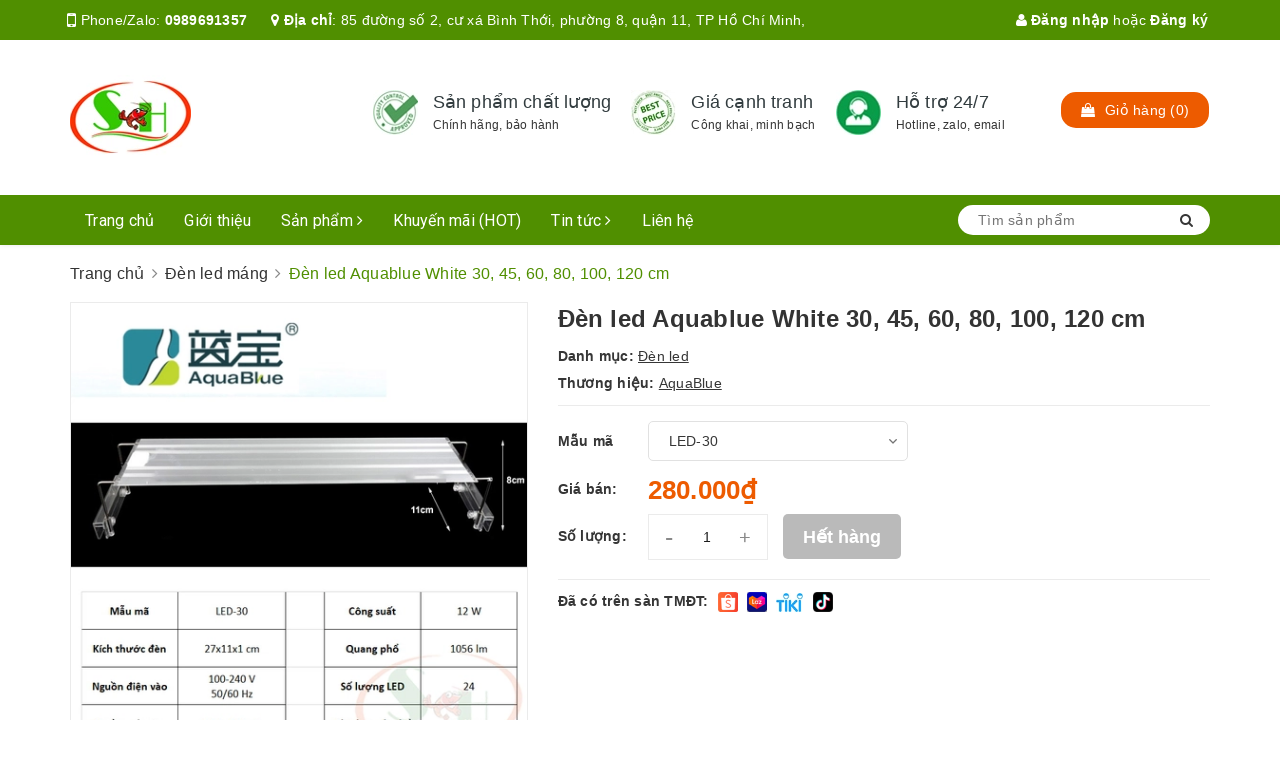

--- FILE ---
content_type: text/html; charset=utf-8
request_url: https://www.google.com/recaptcha/api2/anchor?ar=1&k=6Ldtu4IUAAAAAMQzG1gCw3wFlx_GytlZyLrXcsuK&co=aHR0cHM6Ly9zaHJpbXBob21lLnZuOjQ0Mw..&hl=en&v=N67nZn4AqZkNcbeMu4prBgzg&size=invisible&anchor-ms=20000&execute-ms=30000&cb=2j68n32yzppr
body_size: 48502
content:
<!DOCTYPE HTML><html dir="ltr" lang="en"><head><meta http-equiv="Content-Type" content="text/html; charset=UTF-8">
<meta http-equiv="X-UA-Compatible" content="IE=edge">
<title>reCAPTCHA</title>
<style type="text/css">
/* cyrillic-ext */
@font-face {
  font-family: 'Roboto';
  font-style: normal;
  font-weight: 400;
  font-stretch: 100%;
  src: url(//fonts.gstatic.com/s/roboto/v48/KFO7CnqEu92Fr1ME7kSn66aGLdTylUAMa3GUBHMdazTgWw.woff2) format('woff2');
  unicode-range: U+0460-052F, U+1C80-1C8A, U+20B4, U+2DE0-2DFF, U+A640-A69F, U+FE2E-FE2F;
}
/* cyrillic */
@font-face {
  font-family: 'Roboto';
  font-style: normal;
  font-weight: 400;
  font-stretch: 100%;
  src: url(//fonts.gstatic.com/s/roboto/v48/KFO7CnqEu92Fr1ME7kSn66aGLdTylUAMa3iUBHMdazTgWw.woff2) format('woff2');
  unicode-range: U+0301, U+0400-045F, U+0490-0491, U+04B0-04B1, U+2116;
}
/* greek-ext */
@font-face {
  font-family: 'Roboto';
  font-style: normal;
  font-weight: 400;
  font-stretch: 100%;
  src: url(//fonts.gstatic.com/s/roboto/v48/KFO7CnqEu92Fr1ME7kSn66aGLdTylUAMa3CUBHMdazTgWw.woff2) format('woff2');
  unicode-range: U+1F00-1FFF;
}
/* greek */
@font-face {
  font-family: 'Roboto';
  font-style: normal;
  font-weight: 400;
  font-stretch: 100%;
  src: url(//fonts.gstatic.com/s/roboto/v48/KFO7CnqEu92Fr1ME7kSn66aGLdTylUAMa3-UBHMdazTgWw.woff2) format('woff2');
  unicode-range: U+0370-0377, U+037A-037F, U+0384-038A, U+038C, U+038E-03A1, U+03A3-03FF;
}
/* math */
@font-face {
  font-family: 'Roboto';
  font-style: normal;
  font-weight: 400;
  font-stretch: 100%;
  src: url(//fonts.gstatic.com/s/roboto/v48/KFO7CnqEu92Fr1ME7kSn66aGLdTylUAMawCUBHMdazTgWw.woff2) format('woff2');
  unicode-range: U+0302-0303, U+0305, U+0307-0308, U+0310, U+0312, U+0315, U+031A, U+0326-0327, U+032C, U+032F-0330, U+0332-0333, U+0338, U+033A, U+0346, U+034D, U+0391-03A1, U+03A3-03A9, U+03B1-03C9, U+03D1, U+03D5-03D6, U+03F0-03F1, U+03F4-03F5, U+2016-2017, U+2034-2038, U+203C, U+2040, U+2043, U+2047, U+2050, U+2057, U+205F, U+2070-2071, U+2074-208E, U+2090-209C, U+20D0-20DC, U+20E1, U+20E5-20EF, U+2100-2112, U+2114-2115, U+2117-2121, U+2123-214F, U+2190, U+2192, U+2194-21AE, U+21B0-21E5, U+21F1-21F2, U+21F4-2211, U+2213-2214, U+2216-22FF, U+2308-230B, U+2310, U+2319, U+231C-2321, U+2336-237A, U+237C, U+2395, U+239B-23B7, U+23D0, U+23DC-23E1, U+2474-2475, U+25AF, U+25B3, U+25B7, U+25BD, U+25C1, U+25CA, U+25CC, U+25FB, U+266D-266F, U+27C0-27FF, U+2900-2AFF, U+2B0E-2B11, U+2B30-2B4C, U+2BFE, U+3030, U+FF5B, U+FF5D, U+1D400-1D7FF, U+1EE00-1EEFF;
}
/* symbols */
@font-face {
  font-family: 'Roboto';
  font-style: normal;
  font-weight: 400;
  font-stretch: 100%;
  src: url(//fonts.gstatic.com/s/roboto/v48/KFO7CnqEu92Fr1ME7kSn66aGLdTylUAMaxKUBHMdazTgWw.woff2) format('woff2');
  unicode-range: U+0001-000C, U+000E-001F, U+007F-009F, U+20DD-20E0, U+20E2-20E4, U+2150-218F, U+2190, U+2192, U+2194-2199, U+21AF, U+21E6-21F0, U+21F3, U+2218-2219, U+2299, U+22C4-22C6, U+2300-243F, U+2440-244A, U+2460-24FF, U+25A0-27BF, U+2800-28FF, U+2921-2922, U+2981, U+29BF, U+29EB, U+2B00-2BFF, U+4DC0-4DFF, U+FFF9-FFFB, U+10140-1018E, U+10190-1019C, U+101A0, U+101D0-101FD, U+102E0-102FB, U+10E60-10E7E, U+1D2C0-1D2D3, U+1D2E0-1D37F, U+1F000-1F0FF, U+1F100-1F1AD, U+1F1E6-1F1FF, U+1F30D-1F30F, U+1F315, U+1F31C, U+1F31E, U+1F320-1F32C, U+1F336, U+1F378, U+1F37D, U+1F382, U+1F393-1F39F, U+1F3A7-1F3A8, U+1F3AC-1F3AF, U+1F3C2, U+1F3C4-1F3C6, U+1F3CA-1F3CE, U+1F3D4-1F3E0, U+1F3ED, U+1F3F1-1F3F3, U+1F3F5-1F3F7, U+1F408, U+1F415, U+1F41F, U+1F426, U+1F43F, U+1F441-1F442, U+1F444, U+1F446-1F449, U+1F44C-1F44E, U+1F453, U+1F46A, U+1F47D, U+1F4A3, U+1F4B0, U+1F4B3, U+1F4B9, U+1F4BB, U+1F4BF, U+1F4C8-1F4CB, U+1F4D6, U+1F4DA, U+1F4DF, U+1F4E3-1F4E6, U+1F4EA-1F4ED, U+1F4F7, U+1F4F9-1F4FB, U+1F4FD-1F4FE, U+1F503, U+1F507-1F50B, U+1F50D, U+1F512-1F513, U+1F53E-1F54A, U+1F54F-1F5FA, U+1F610, U+1F650-1F67F, U+1F687, U+1F68D, U+1F691, U+1F694, U+1F698, U+1F6AD, U+1F6B2, U+1F6B9-1F6BA, U+1F6BC, U+1F6C6-1F6CF, U+1F6D3-1F6D7, U+1F6E0-1F6EA, U+1F6F0-1F6F3, U+1F6F7-1F6FC, U+1F700-1F7FF, U+1F800-1F80B, U+1F810-1F847, U+1F850-1F859, U+1F860-1F887, U+1F890-1F8AD, U+1F8B0-1F8BB, U+1F8C0-1F8C1, U+1F900-1F90B, U+1F93B, U+1F946, U+1F984, U+1F996, U+1F9E9, U+1FA00-1FA6F, U+1FA70-1FA7C, U+1FA80-1FA89, U+1FA8F-1FAC6, U+1FACE-1FADC, U+1FADF-1FAE9, U+1FAF0-1FAF8, U+1FB00-1FBFF;
}
/* vietnamese */
@font-face {
  font-family: 'Roboto';
  font-style: normal;
  font-weight: 400;
  font-stretch: 100%;
  src: url(//fonts.gstatic.com/s/roboto/v48/KFO7CnqEu92Fr1ME7kSn66aGLdTylUAMa3OUBHMdazTgWw.woff2) format('woff2');
  unicode-range: U+0102-0103, U+0110-0111, U+0128-0129, U+0168-0169, U+01A0-01A1, U+01AF-01B0, U+0300-0301, U+0303-0304, U+0308-0309, U+0323, U+0329, U+1EA0-1EF9, U+20AB;
}
/* latin-ext */
@font-face {
  font-family: 'Roboto';
  font-style: normal;
  font-weight: 400;
  font-stretch: 100%;
  src: url(//fonts.gstatic.com/s/roboto/v48/KFO7CnqEu92Fr1ME7kSn66aGLdTylUAMa3KUBHMdazTgWw.woff2) format('woff2');
  unicode-range: U+0100-02BA, U+02BD-02C5, U+02C7-02CC, U+02CE-02D7, U+02DD-02FF, U+0304, U+0308, U+0329, U+1D00-1DBF, U+1E00-1E9F, U+1EF2-1EFF, U+2020, U+20A0-20AB, U+20AD-20C0, U+2113, U+2C60-2C7F, U+A720-A7FF;
}
/* latin */
@font-face {
  font-family: 'Roboto';
  font-style: normal;
  font-weight: 400;
  font-stretch: 100%;
  src: url(//fonts.gstatic.com/s/roboto/v48/KFO7CnqEu92Fr1ME7kSn66aGLdTylUAMa3yUBHMdazQ.woff2) format('woff2');
  unicode-range: U+0000-00FF, U+0131, U+0152-0153, U+02BB-02BC, U+02C6, U+02DA, U+02DC, U+0304, U+0308, U+0329, U+2000-206F, U+20AC, U+2122, U+2191, U+2193, U+2212, U+2215, U+FEFF, U+FFFD;
}
/* cyrillic-ext */
@font-face {
  font-family: 'Roboto';
  font-style: normal;
  font-weight: 500;
  font-stretch: 100%;
  src: url(//fonts.gstatic.com/s/roboto/v48/KFO7CnqEu92Fr1ME7kSn66aGLdTylUAMa3GUBHMdazTgWw.woff2) format('woff2');
  unicode-range: U+0460-052F, U+1C80-1C8A, U+20B4, U+2DE0-2DFF, U+A640-A69F, U+FE2E-FE2F;
}
/* cyrillic */
@font-face {
  font-family: 'Roboto';
  font-style: normal;
  font-weight: 500;
  font-stretch: 100%;
  src: url(//fonts.gstatic.com/s/roboto/v48/KFO7CnqEu92Fr1ME7kSn66aGLdTylUAMa3iUBHMdazTgWw.woff2) format('woff2');
  unicode-range: U+0301, U+0400-045F, U+0490-0491, U+04B0-04B1, U+2116;
}
/* greek-ext */
@font-face {
  font-family: 'Roboto';
  font-style: normal;
  font-weight: 500;
  font-stretch: 100%;
  src: url(//fonts.gstatic.com/s/roboto/v48/KFO7CnqEu92Fr1ME7kSn66aGLdTylUAMa3CUBHMdazTgWw.woff2) format('woff2');
  unicode-range: U+1F00-1FFF;
}
/* greek */
@font-face {
  font-family: 'Roboto';
  font-style: normal;
  font-weight: 500;
  font-stretch: 100%;
  src: url(//fonts.gstatic.com/s/roboto/v48/KFO7CnqEu92Fr1ME7kSn66aGLdTylUAMa3-UBHMdazTgWw.woff2) format('woff2');
  unicode-range: U+0370-0377, U+037A-037F, U+0384-038A, U+038C, U+038E-03A1, U+03A3-03FF;
}
/* math */
@font-face {
  font-family: 'Roboto';
  font-style: normal;
  font-weight: 500;
  font-stretch: 100%;
  src: url(//fonts.gstatic.com/s/roboto/v48/KFO7CnqEu92Fr1ME7kSn66aGLdTylUAMawCUBHMdazTgWw.woff2) format('woff2');
  unicode-range: U+0302-0303, U+0305, U+0307-0308, U+0310, U+0312, U+0315, U+031A, U+0326-0327, U+032C, U+032F-0330, U+0332-0333, U+0338, U+033A, U+0346, U+034D, U+0391-03A1, U+03A3-03A9, U+03B1-03C9, U+03D1, U+03D5-03D6, U+03F0-03F1, U+03F4-03F5, U+2016-2017, U+2034-2038, U+203C, U+2040, U+2043, U+2047, U+2050, U+2057, U+205F, U+2070-2071, U+2074-208E, U+2090-209C, U+20D0-20DC, U+20E1, U+20E5-20EF, U+2100-2112, U+2114-2115, U+2117-2121, U+2123-214F, U+2190, U+2192, U+2194-21AE, U+21B0-21E5, U+21F1-21F2, U+21F4-2211, U+2213-2214, U+2216-22FF, U+2308-230B, U+2310, U+2319, U+231C-2321, U+2336-237A, U+237C, U+2395, U+239B-23B7, U+23D0, U+23DC-23E1, U+2474-2475, U+25AF, U+25B3, U+25B7, U+25BD, U+25C1, U+25CA, U+25CC, U+25FB, U+266D-266F, U+27C0-27FF, U+2900-2AFF, U+2B0E-2B11, U+2B30-2B4C, U+2BFE, U+3030, U+FF5B, U+FF5D, U+1D400-1D7FF, U+1EE00-1EEFF;
}
/* symbols */
@font-face {
  font-family: 'Roboto';
  font-style: normal;
  font-weight: 500;
  font-stretch: 100%;
  src: url(//fonts.gstatic.com/s/roboto/v48/KFO7CnqEu92Fr1ME7kSn66aGLdTylUAMaxKUBHMdazTgWw.woff2) format('woff2');
  unicode-range: U+0001-000C, U+000E-001F, U+007F-009F, U+20DD-20E0, U+20E2-20E4, U+2150-218F, U+2190, U+2192, U+2194-2199, U+21AF, U+21E6-21F0, U+21F3, U+2218-2219, U+2299, U+22C4-22C6, U+2300-243F, U+2440-244A, U+2460-24FF, U+25A0-27BF, U+2800-28FF, U+2921-2922, U+2981, U+29BF, U+29EB, U+2B00-2BFF, U+4DC0-4DFF, U+FFF9-FFFB, U+10140-1018E, U+10190-1019C, U+101A0, U+101D0-101FD, U+102E0-102FB, U+10E60-10E7E, U+1D2C0-1D2D3, U+1D2E0-1D37F, U+1F000-1F0FF, U+1F100-1F1AD, U+1F1E6-1F1FF, U+1F30D-1F30F, U+1F315, U+1F31C, U+1F31E, U+1F320-1F32C, U+1F336, U+1F378, U+1F37D, U+1F382, U+1F393-1F39F, U+1F3A7-1F3A8, U+1F3AC-1F3AF, U+1F3C2, U+1F3C4-1F3C6, U+1F3CA-1F3CE, U+1F3D4-1F3E0, U+1F3ED, U+1F3F1-1F3F3, U+1F3F5-1F3F7, U+1F408, U+1F415, U+1F41F, U+1F426, U+1F43F, U+1F441-1F442, U+1F444, U+1F446-1F449, U+1F44C-1F44E, U+1F453, U+1F46A, U+1F47D, U+1F4A3, U+1F4B0, U+1F4B3, U+1F4B9, U+1F4BB, U+1F4BF, U+1F4C8-1F4CB, U+1F4D6, U+1F4DA, U+1F4DF, U+1F4E3-1F4E6, U+1F4EA-1F4ED, U+1F4F7, U+1F4F9-1F4FB, U+1F4FD-1F4FE, U+1F503, U+1F507-1F50B, U+1F50D, U+1F512-1F513, U+1F53E-1F54A, U+1F54F-1F5FA, U+1F610, U+1F650-1F67F, U+1F687, U+1F68D, U+1F691, U+1F694, U+1F698, U+1F6AD, U+1F6B2, U+1F6B9-1F6BA, U+1F6BC, U+1F6C6-1F6CF, U+1F6D3-1F6D7, U+1F6E0-1F6EA, U+1F6F0-1F6F3, U+1F6F7-1F6FC, U+1F700-1F7FF, U+1F800-1F80B, U+1F810-1F847, U+1F850-1F859, U+1F860-1F887, U+1F890-1F8AD, U+1F8B0-1F8BB, U+1F8C0-1F8C1, U+1F900-1F90B, U+1F93B, U+1F946, U+1F984, U+1F996, U+1F9E9, U+1FA00-1FA6F, U+1FA70-1FA7C, U+1FA80-1FA89, U+1FA8F-1FAC6, U+1FACE-1FADC, U+1FADF-1FAE9, U+1FAF0-1FAF8, U+1FB00-1FBFF;
}
/* vietnamese */
@font-face {
  font-family: 'Roboto';
  font-style: normal;
  font-weight: 500;
  font-stretch: 100%;
  src: url(//fonts.gstatic.com/s/roboto/v48/KFO7CnqEu92Fr1ME7kSn66aGLdTylUAMa3OUBHMdazTgWw.woff2) format('woff2');
  unicode-range: U+0102-0103, U+0110-0111, U+0128-0129, U+0168-0169, U+01A0-01A1, U+01AF-01B0, U+0300-0301, U+0303-0304, U+0308-0309, U+0323, U+0329, U+1EA0-1EF9, U+20AB;
}
/* latin-ext */
@font-face {
  font-family: 'Roboto';
  font-style: normal;
  font-weight: 500;
  font-stretch: 100%;
  src: url(//fonts.gstatic.com/s/roboto/v48/KFO7CnqEu92Fr1ME7kSn66aGLdTylUAMa3KUBHMdazTgWw.woff2) format('woff2');
  unicode-range: U+0100-02BA, U+02BD-02C5, U+02C7-02CC, U+02CE-02D7, U+02DD-02FF, U+0304, U+0308, U+0329, U+1D00-1DBF, U+1E00-1E9F, U+1EF2-1EFF, U+2020, U+20A0-20AB, U+20AD-20C0, U+2113, U+2C60-2C7F, U+A720-A7FF;
}
/* latin */
@font-face {
  font-family: 'Roboto';
  font-style: normal;
  font-weight: 500;
  font-stretch: 100%;
  src: url(//fonts.gstatic.com/s/roboto/v48/KFO7CnqEu92Fr1ME7kSn66aGLdTylUAMa3yUBHMdazQ.woff2) format('woff2');
  unicode-range: U+0000-00FF, U+0131, U+0152-0153, U+02BB-02BC, U+02C6, U+02DA, U+02DC, U+0304, U+0308, U+0329, U+2000-206F, U+20AC, U+2122, U+2191, U+2193, U+2212, U+2215, U+FEFF, U+FFFD;
}
/* cyrillic-ext */
@font-face {
  font-family: 'Roboto';
  font-style: normal;
  font-weight: 900;
  font-stretch: 100%;
  src: url(//fonts.gstatic.com/s/roboto/v48/KFO7CnqEu92Fr1ME7kSn66aGLdTylUAMa3GUBHMdazTgWw.woff2) format('woff2');
  unicode-range: U+0460-052F, U+1C80-1C8A, U+20B4, U+2DE0-2DFF, U+A640-A69F, U+FE2E-FE2F;
}
/* cyrillic */
@font-face {
  font-family: 'Roboto';
  font-style: normal;
  font-weight: 900;
  font-stretch: 100%;
  src: url(//fonts.gstatic.com/s/roboto/v48/KFO7CnqEu92Fr1ME7kSn66aGLdTylUAMa3iUBHMdazTgWw.woff2) format('woff2');
  unicode-range: U+0301, U+0400-045F, U+0490-0491, U+04B0-04B1, U+2116;
}
/* greek-ext */
@font-face {
  font-family: 'Roboto';
  font-style: normal;
  font-weight: 900;
  font-stretch: 100%;
  src: url(//fonts.gstatic.com/s/roboto/v48/KFO7CnqEu92Fr1ME7kSn66aGLdTylUAMa3CUBHMdazTgWw.woff2) format('woff2');
  unicode-range: U+1F00-1FFF;
}
/* greek */
@font-face {
  font-family: 'Roboto';
  font-style: normal;
  font-weight: 900;
  font-stretch: 100%;
  src: url(//fonts.gstatic.com/s/roboto/v48/KFO7CnqEu92Fr1ME7kSn66aGLdTylUAMa3-UBHMdazTgWw.woff2) format('woff2');
  unicode-range: U+0370-0377, U+037A-037F, U+0384-038A, U+038C, U+038E-03A1, U+03A3-03FF;
}
/* math */
@font-face {
  font-family: 'Roboto';
  font-style: normal;
  font-weight: 900;
  font-stretch: 100%;
  src: url(//fonts.gstatic.com/s/roboto/v48/KFO7CnqEu92Fr1ME7kSn66aGLdTylUAMawCUBHMdazTgWw.woff2) format('woff2');
  unicode-range: U+0302-0303, U+0305, U+0307-0308, U+0310, U+0312, U+0315, U+031A, U+0326-0327, U+032C, U+032F-0330, U+0332-0333, U+0338, U+033A, U+0346, U+034D, U+0391-03A1, U+03A3-03A9, U+03B1-03C9, U+03D1, U+03D5-03D6, U+03F0-03F1, U+03F4-03F5, U+2016-2017, U+2034-2038, U+203C, U+2040, U+2043, U+2047, U+2050, U+2057, U+205F, U+2070-2071, U+2074-208E, U+2090-209C, U+20D0-20DC, U+20E1, U+20E5-20EF, U+2100-2112, U+2114-2115, U+2117-2121, U+2123-214F, U+2190, U+2192, U+2194-21AE, U+21B0-21E5, U+21F1-21F2, U+21F4-2211, U+2213-2214, U+2216-22FF, U+2308-230B, U+2310, U+2319, U+231C-2321, U+2336-237A, U+237C, U+2395, U+239B-23B7, U+23D0, U+23DC-23E1, U+2474-2475, U+25AF, U+25B3, U+25B7, U+25BD, U+25C1, U+25CA, U+25CC, U+25FB, U+266D-266F, U+27C0-27FF, U+2900-2AFF, U+2B0E-2B11, U+2B30-2B4C, U+2BFE, U+3030, U+FF5B, U+FF5D, U+1D400-1D7FF, U+1EE00-1EEFF;
}
/* symbols */
@font-face {
  font-family: 'Roboto';
  font-style: normal;
  font-weight: 900;
  font-stretch: 100%;
  src: url(//fonts.gstatic.com/s/roboto/v48/KFO7CnqEu92Fr1ME7kSn66aGLdTylUAMaxKUBHMdazTgWw.woff2) format('woff2');
  unicode-range: U+0001-000C, U+000E-001F, U+007F-009F, U+20DD-20E0, U+20E2-20E4, U+2150-218F, U+2190, U+2192, U+2194-2199, U+21AF, U+21E6-21F0, U+21F3, U+2218-2219, U+2299, U+22C4-22C6, U+2300-243F, U+2440-244A, U+2460-24FF, U+25A0-27BF, U+2800-28FF, U+2921-2922, U+2981, U+29BF, U+29EB, U+2B00-2BFF, U+4DC0-4DFF, U+FFF9-FFFB, U+10140-1018E, U+10190-1019C, U+101A0, U+101D0-101FD, U+102E0-102FB, U+10E60-10E7E, U+1D2C0-1D2D3, U+1D2E0-1D37F, U+1F000-1F0FF, U+1F100-1F1AD, U+1F1E6-1F1FF, U+1F30D-1F30F, U+1F315, U+1F31C, U+1F31E, U+1F320-1F32C, U+1F336, U+1F378, U+1F37D, U+1F382, U+1F393-1F39F, U+1F3A7-1F3A8, U+1F3AC-1F3AF, U+1F3C2, U+1F3C4-1F3C6, U+1F3CA-1F3CE, U+1F3D4-1F3E0, U+1F3ED, U+1F3F1-1F3F3, U+1F3F5-1F3F7, U+1F408, U+1F415, U+1F41F, U+1F426, U+1F43F, U+1F441-1F442, U+1F444, U+1F446-1F449, U+1F44C-1F44E, U+1F453, U+1F46A, U+1F47D, U+1F4A3, U+1F4B0, U+1F4B3, U+1F4B9, U+1F4BB, U+1F4BF, U+1F4C8-1F4CB, U+1F4D6, U+1F4DA, U+1F4DF, U+1F4E3-1F4E6, U+1F4EA-1F4ED, U+1F4F7, U+1F4F9-1F4FB, U+1F4FD-1F4FE, U+1F503, U+1F507-1F50B, U+1F50D, U+1F512-1F513, U+1F53E-1F54A, U+1F54F-1F5FA, U+1F610, U+1F650-1F67F, U+1F687, U+1F68D, U+1F691, U+1F694, U+1F698, U+1F6AD, U+1F6B2, U+1F6B9-1F6BA, U+1F6BC, U+1F6C6-1F6CF, U+1F6D3-1F6D7, U+1F6E0-1F6EA, U+1F6F0-1F6F3, U+1F6F7-1F6FC, U+1F700-1F7FF, U+1F800-1F80B, U+1F810-1F847, U+1F850-1F859, U+1F860-1F887, U+1F890-1F8AD, U+1F8B0-1F8BB, U+1F8C0-1F8C1, U+1F900-1F90B, U+1F93B, U+1F946, U+1F984, U+1F996, U+1F9E9, U+1FA00-1FA6F, U+1FA70-1FA7C, U+1FA80-1FA89, U+1FA8F-1FAC6, U+1FACE-1FADC, U+1FADF-1FAE9, U+1FAF0-1FAF8, U+1FB00-1FBFF;
}
/* vietnamese */
@font-face {
  font-family: 'Roboto';
  font-style: normal;
  font-weight: 900;
  font-stretch: 100%;
  src: url(//fonts.gstatic.com/s/roboto/v48/KFO7CnqEu92Fr1ME7kSn66aGLdTylUAMa3OUBHMdazTgWw.woff2) format('woff2');
  unicode-range: U+0102-0103, U+0110-0111, U+0128-0129, U+0168-0169, U+01A0-01A1, U+01AF-01B0, U+0300-0301, U+0303-0304, U+0308-0309, U+0323, U+0329, U+1EA0-1EF9, U+20AB;
}
/* latin-ext */
@font-face {
  font-family: 'Roboto';
  font-style: normal;
  font-weight: 900;
  font-stretch: 100%;
  src: url(//fonts.gstatic.com/s/roboto/v48/KFO7CnqEu92Fr1ME7kSn66aGLdTylUAMa3KUBHMdazTgWw.woff2) format('woff2');
  unicode-range: U+0100-02BA, U+02BD-02C5, U+02C7-02CC, U+02CE-02D7, U+02DD-02FF, U+0304, U+0308, U+0329, U+1D00-1DBF, U+1E00-1E9F, U+1EF2-1EFF, U+2020, U+20A0-20AB, U+20AD-20C0, U+2113, U+2C60-2C7F, U+A720-A7FF;
}
/* latin */
@font-face {
  font-family: 'Roboto';
  font-style: normal;
  font-weight: 900;
  font-stretch: 100%;
  src: url(//fonts.gstatic.com/s/roboto/v48/KFO7CnqEu92Fr1ME7kSn66aGLdTylUAMa3yUBHMdazQ.woff2) format('woff2');
  unicode-range: U+0000-00FF, U+0131, U+0152-0153, U+02BB-02BC, U+02C6, U+02DA, U+02DC, U+0304, U+0308, U+0329, U+2000-206F, U+20AC, U+2122, U+2191, U+2193, U+2212, U+2215, U+FEFF, U+FFFD;
}

</style>
<link rel="stylesheet" type="text/css" href="https://www.gstatic.com/recaptcha/releases/N67nZn4AqZkNcbeMu4prBgzg/styles__ltr.css">
<script nonce="DYENG7QaDoLR1EQRxlGRbA" type="text/javascript">window['__recaptcha_api'] = 'https://www.google.com/recaptcha/api2/';</script>
<script type="text/javascript" src="https://www.gstatic.com/recaptcha/releases/N67nZn4AqZkNcbeMu4prBgzg/recaptcha__en.js" nonce="DYENG7QaDoLR1EQRxlGRbA">
      
    </script></head>
<body><div id="rc-anchor-alert" class="rc-anchor-alert"></div>
<input type="hidden" id="recaptcha-token" value="[base64]">
<script type="text/javascript" nonce="DYENG7QaDoLR1EQRxlGRbA">
      recaptcha.anchor.Main.init("[\x22ainput\x22,[\x22bgdata\x22,\x22\x22,\[base64]/[base64]/[base64]/[base64]/[base64]/[base64]/KGcoTywyNTMsTy5PKSxVRyhPLEMpKTpnKE8sMjUzLEMpLE8pKSxsKSksTykpfSxieT1mdW5jdGlvbihDLE8sdSxsKXtmb3IobD0odT1SKEMpLDApO08+MDtPLS0pbD1sPDw4fFooQyk7ZyhDLHUsbCl9LFVHPWZ1bmN0aW9uKEMsTyl7Qy5pLmxlbmd0aD4xMDQ/[base64]/[base64]/[base64]/[base64]/[base64]/[base64]/[base64]\\u003d\x22,\[base64]\\u003d\x22,\x22f0I4woRMflZ3w4TDisO/w6LCpCsxwolHZiMWwrpCw5/CiBpQwptHCMKjwp3CtMO8w6Anw7lGBMObwqbDicKbJcOxwo3Dl2HDigPCgcOawp/DihcsPyhowp/DnhvDv8KUAyrChDhDw7DDrxjCrCUsw5RZwr3DpsOgwpZkwpzCsAHDtsOrwr0yHCMvwrkKOMKPw7zCuk/DnkXCsB7CrsOuw4NrwpfDkMKzwrHCrTFUXsORwo3DrsKrwowUEXzDsMOhwpgtQcKsw63ChsO9w6nDl8KCw67DjTTDhcKVwoJBw6p/w5IjDcOJXcKtwp9eIcK/w5jCk8Ojw6U/UxM9ah7Du2/[base64]/[base64]/w4UhwoDDgx1uZsOjX8O1w6PDncOgWAI3wqXDhgZDWTlfMwjDscKrWMKsSDA+acO5QsKPwqLDocOFw4bDo8KxeGXCuMOKQcOhw4XDtMO+dX7DpVgiw6jDiMKXSSLCtcO0worDpFnCh8OuVsOmTcO4VcKKw5/[base64]/DvTUEwo/DhgLDmGHDt8K/PnrDlsK/w5lAIcK5PzcbZCfDsVcZwox+MzPDn1zDlsODw4sSwrYQw5VcGMOwwppBasKiwpgYWAAcw5LCicOvDsOcawJlwq9kZcKjwolOCSBUwojDrcOUw6Add33CrMOREcO1worCm8KXw7nDlCPCrsKOLhLDgmXCsD/[base64]/w5EgwqQYd8ObK8Ocw4/Cg8OLwqYlFwoFRkHDuizDlxPCusOPw7MfYsKZw5fDmUc9IXXDkkDDm8KGw57DiDYUw6PDgsKANsKALkF6w7HCjnohwoVtS8OIwo/CrnHCvMKxwpxcLcODw4/[base64]/Cq8OjwpfClcKCakpAw4DDnHAwHiPDmk3DhAwjw7TDmwvCvhAIX3zCk2FKwo7Dg8KYw7/[base64]/[base64]/[base64]/CgAsZTMODSFLCqhptwrZkdC/DmsOgUcOSw7DChlQRw7HCicKddSrDrXJQw6MyWMKEc8O2dCdAIsK8w7/[base64]/ClMOCXgTDhQR/wrk8w7rDjsOzQ8K1A8K8w4tiw6loHcOpwrXDt8KGVwzDiHHDiAQ0worCqCNIOcKiSi56MUpowq/Do8K3Y0ReWh/ChsKAwqJ4w6TCiMOCb8O3S8O3w7nCnBoaM3vDqH9Kwrsww5rDs8ORWS8hwrHCnUp0w6XCr8OgCsK1c8KHQl5zw7fDrQLCk0HCuiJbccKPw4ZcVy45wp9/JALCoAsyWsKXwq/[base64]/[base64]/CMOtTQ1JwrRCHsK2w5/CmMKyw64Pw7fDj2lSwoUPwrpWdQxYDsOwTG/DgivCusOrw7EVw4NPwo9acXAkRcKLBizDtcKUS8KnenNPE2jDiSBAw6DDl3dGW8K4woFHwplrw6khwpJ8VW1OKcO1QsOKw5ZewoMgw6/Dp8KhDsONwoZBNg5UZcKYwq9fIgIARjUVwrDDgcO3P8KzE8OHPS7CoznCv8OkH8KLamF3wq7Cq8OVa8Obw4cWd8ODC1bCmsO4w4XClV/CswVbw4LCi8KNw6kGSw5KEcKAfhHDiR/Dh3kxw4/ClcOhw7PDsx3DihNeJEd/RsKNwpB5H8Oaw7tcwpxTFcKkwrfDjMOXw7Ypw4/CuS5SF0XCq8Oew5xEcsKgw7jDg8KKw7PCnkgAwo15ZiQkWmxSw7FzwrFPw7hHHsKBFsOlw4XDhWkdL8KXw6jDm8O1FgdSw6XCn3rDt0fDkS/CocKNWQtGHcO+FMOpw4prwqTCmzLCpMO4w7fCjsO/w7QSW0hqbsOvfgnCksOpDQMpw5M3woTDh8O7wqbClcO3wpHDpDdWw4nCnsK+wpd6wp3DhQFQwpPDqsKtw6h0wr8RN8K7NsOkw4rDpGRUTXN5wr3DusKVwrzCq1/DlGbDvjbCmHbCmjDDo1UEwoAhcxPChsKiw4rCqcKawrthQirCscKswozDvW1CecKuw5/CmWV9wpB3AmIzwoMlPnvDimRvw7MMKUlMwoLCm0JpwrhdTcKQdRjDuGbCn8OVw6TDqsKqXcKIwr1kwpHCvMKPwrdWJ8OQwr/Cn8KdB8O0Jj/DrsOQXAnDgUQ8KMKVwrfDhsOyZ8ORNsK5wq7DmhvCvU7DphzDuTzCtsOxCR5Uw6BHw6nDk8KcJEDDpX/CiAQvw73CrMKLM8KGw4A3w7NhworCkMOSUcOoB0PClsKqw4PDmg/CoVDDnMKEw6hGXMOsSlkfZcK4G8OeCsK5GX4iOsKUwpYrDlbCm8KfT8OGw60cwpc8RHRxw69dwprDrcKSWsKnwrNHw7nDnsKdwq/DkBs9SMO0w7TDj2vCn8Kaw7wNwqAuwpLCvcOVwq/CmAx6wrNEwrV0wp7DvzHDn31hRXtdS8KGwqIRY8OBw7PDlXjDoMOEw6hSO8ONf0jClMKCKxc0aCEiwrZ6wpxIM0LDvsONR0PDq8OcA1kkw41RIMOmw5/CpQfCrH7CkQ7DjcKWwoDCo8OnbcOATmLCrGVMw4RoZMOWw4sKw4cuJsOCOxzDk8OVTMKHw7PDgsKKBUQUKsOiwqrDjEtTwozCr2/DmMOqGMOmN1DDtwfDmH/CtsOmNyHDmyA4w5NmGU4JPcO4wr05IcK8w5jCllXCp0vDicKqw7jDhBVyw7DDrx5ZCsOfwrPCtQXCgyF5w6/CkVxwwr7CnsKEQMO1bMKxwp3DnHVRTAfDgVV0wrxKXw3CkDUKw73CgMKyP30dwoVtwoxUwp0pw7U2FcOwVMO9wqNnw741QWjDliMgOcOTwq3CsDVwwr0ywrzDmcKjKMKNKsOZImkjwoE+wqbCucOJfcKxKEVJIsOCPj3DpEDDiTrCtcK3TMOcwp40BMOowozCnHg/w6jCmMOAacO9wrLCsyTCl3xzwop6w4QZwow+w6sFw79vU8K7eMKCw6fDg8K5JMOvFzzDm00bQsO3wqPDksODw75gacOfGcOkwoLDqMOZV0sAwqvDl3XDhMOZPsOKw4/CoVDCmzdqI8ONNiQVE8OVw78Nw5RGwovDt8OKCSg9w4bCuivCosKfYz44w5XDoCPCgcO/wrHDrEDCqTkmSG3Dvy12LsOgwq/DiTHDjsO9WgzDpAZrDxREBsO/Tz7CisOdwq01w5sMwrwPH8KCw6rCtMOew7/DsR/Ctllhf8K8NsO0ACHChMOUZj4UUMO0GUV0HjzDqsO+wrHCq1nDv8KUwqgkw5AAwrMwwphmVkbCvsKCCMKkMMKnN8OqbMO6wqYow4sGaC4DTlc1w5TDlEnDumRcwr7CssO2cSscNRLDtcKjExVYCMKFK3/Ch8KkA0Arwpp0w7fCscOZTA/CqxbDicKAwojCncK+HzXDmlbDs0PChcO3FnbDkwdWHj3DqxAow67Cu8OjRSzCuDd5w4LDksK2wqnCu8OmbXBvJSsoA8KpwoVRAcOINGJ5w5wlw4/CpC7DuMO+wqkYSUBtwppnw7Rrw7/[base64]/Cii4Cw7Y9e0EAwrFewq8WfUzDv8OZw6zCi3oMTcKUNcKRTsOrc2IeEsKLFsKkwr8uw67CgiFWHErDgiYSMcKUPV9/ORIMG3cZKx/CuUTDmGfCjQ9dwrgQw6huRcKqFl8zMcKBw73Ci8OMw5nCsF9vw6g5fcKrZcOsS1HDgHhAw652D3TDsQrCv8Ozw7vColBBEg/[base64]/IMKjw6p+wpfDmgvDhcOTw4HDnsKBwrETw5/ClXPDscKia8Kgw4TClsOQwpHConHCqU5mc3zCliUzw7Avw4LCuS/DssKnw4nDuB0YbcOdw4fDisK2XMKnwqYZw6bDlMOMw6zCl8O7wqjDssKdERs6d2IBw790FcOZKMKMcVRfUhVKw4fDvcOyw6V7wpbDkBkPw58+woHCvzHCpiJiwrfDqyXCrMKFXAhxfDrCv8KfVcKiwqlmU8O7wpjDoi/CqcKpW8OFRDHDkwEywpvCpX7CtxMGVMK7wqLDnSjCssOyCMKIXnIBU8OKw7w2QAbClyTCo1oxPsOMPcO3wpDDrADDq8OBZB/DpjLCqm8TVcKvwqTCliHClzbDkgnDlxTCiT3CszA0XB7Cp8KUXsOEwqHCgcK9bB5Ew7XCicONwqBsXxIZb8KQwoVMdMO0wrFnwq3DscKFLiUewoXDvHoYw4zCggJtw5Y/w4Z/dVTDtsOEw6TCmMOWWzPCugLCtMOJO8O8wptFcEfDtHzDoWIqN8O0w4l1EMKKNFXDhF3DsylEw7xRMzHDsMKrwpQawrbDjE/[base64]/Dl8Obw4bCiXfDj8KHw4rChsOnwoggdcOgWMKtYcOXA8KwwqIfRcO+Uwdyw7TDhEYzw6JJw4PDlUHDqcOxbcKJRSHDpMOcw4HClApjwpAbNAMpw642Q8KYEsOtw550Aw16wp9kCRzCr28+d8OVfxA2bMKRw6nCoghpZsKgcsKpEsOgJB/[base64]/[base64]/DqRxmcS7Ckh16VsOdNMOnw7nDg8OOwo/[base64]/DnDN1w6cnHhR1F1tywrV9ZG0pG19PUXLCszFbw7HDnyDCocOrw6LConI7DUs2wpbDt0rCpcOTw4Idw7lNw5fDusKmwr4ZeSzCmMKBwowJwoZLwq7CtsKUw6rDimkNX29yw5RxFmwzcDbDv8K8wpdFSlFkVmUCwp/CuWDDrnzDmDzCugPDl8KrXB4Fw4zDgiFSw77CicOkBCnClMOVUcOswpVLFcOvw6xTckPDtmjDviHDgVRvw65Pw6UdBsOww4I0wo1TAjVFwq/Cih3Dm1cTwr17dhnCkMKSdiQfw65xd8OoEcOCwp/CrMOOclt/w4YUwrsaVMOPw5wqe8Kmw4UNN8OSwptgOsOTw4YFWMK0I8O2WcKvSsOVKsOfOwvDp8Kqw4NTw6LDoR/CoT7CqMK+wrdKcEsjcEHCv8KWw53DpSTCksOkecK8T3YgWMKJwpBSPMOTwowKaMOuwoFLTcODacORwpdUfsKyG8Kuw6DCt2xNw74+fV/DvXXCucKLwprDnEgqWj7DgsOuwpp8w7fCv8O/w43Dj3HCmS41HGciCsO7wqdTSMO6w5rCgsKaX8KwCsK1wqw5wofDrlnCqcKaLEg/DFfDgsOwOsOewq7CoMKpNVPDqivDv2A1wrLCk8Oyw54SwovCmH/DqV7DnhJ/ZVEwLsKWe8OxRsK0w7szwoklAA3DlEMAw6tXIwPDvcOFwrhgcMKBwqUyT2ZSwrd7w5k2T8ODJzDDrG4+UMOjBig5esK4wqssw5nCn8OsXTfChl/DvSPDosOFISPDmcOpw73Dp1fCuMOBwqbDti16w4rCrcOoHzY/wrcIw4kQXjnDl3RuFcOawpBZwpfDtTVqwo5VZMOsTcKqwrrDksOFwr7Ct1UfwqJOwq7Co8O1woPDkW/[base64]/DosObworCpsOrUcOBwpvCs8KlwpnDjQFhw5wYf8OXwoprwqxew4HDj8O/EFPCiFTCgXdgwpoPGcO+wpvDvsOgesOlw4zDj8KFw75VTnHDgMKhwp7CqcOTZ13Dg219woTDhgAgw7PCpizCpQhFWQd1RsOMZFFJWU3Cv13CsMO+wqjCssOWDRHCpE/CvRU/[base64]/DtUg5IcOSVCIaw4TDlcKVw4BDw6U4w6duwobDoMKkQ8OcCsOzw6pYwpnCj3bCscO0PEN9YcOPFcKaUHFYe37ChcKAcsO/[base64]/DuGlmwqPDgWTCh8Klw6HDl8KfwpLCjMKhUcOmC8KSc8Oqw5JowpFew4x1w7jCtsOEwo0IUMKmX0vChz/CnjnDnsKfwr/CiXfCsMKJUx1yKj/DpmzDrsOUXcKQeVHCg8KgG14jcMOAVWPDt8KSKMKCwrZjbTgNw4jDisKvwqHDnAIwwofDisKjNMKxeMOYdRHDg0BKdB/Dhk3CjgvDiSwWw6xwPsOUw79rAcOWM8KXBMO5wrxiDRvDgsK3w6t+AcOGwqNiwpHCjRhsw5HDqDlAX0BZARrCvsKcw61xwoXDjMOIwrhZw6LDsUYPw6AVasKNJcO0d8Kgw5TCkMKgIAHCiFs5wp4wwqg4wqUdw4t/[base64]/Dj8KgOCHDp03DqDzDhAgEe8OhMMKxRcO/w4lJw7s7wqbDhsKzwoHCmjrChcOJwpIVw4rDuF/[base64]/w5TDucK3w7Amw7rDncOGwrs6D8KhwrYlw73ClR8nTB9cw7PDrWM7w5bCosK5MsOnwpBdTsO+b8O/w5YlwqXDocOawoDDoDLDrFjDhgTDnyPCm8OgE2rDgcOEw71FdFLDihPCkn3DgRHDpQYJworClsK/OHgwwoosw7fClcOWwokXE8K4XcKtw4cWwp1aAMKlw73CvsOow5tlVsO1QBjClDHDi8KEdVfCki9ZL8KIwrEew7/CrMKxFhXDvD0JMsKlOMKaKlwZw7UQBcOeG8OwU8ObwoMqwqRXZMOHw44/CCNYwq9VYcKEwod4w6RCw4bCiWB1R8OowpoDw4EJw47Dt8O/w4jDhcKpdMKVB0Y6w7F+PsOaw6bCviLCtsKDwqbDu8KRIgnDog7ChMK5GcOOHwlEL1oWwo3DnsOPw5tawr9kw5QXw5ZgBk5EQEsEwr/Ci25BYsOBwr/CpsKeVQvDtMOoeWkxwoRpDsOUwoTCi8OBwr9nPzxMwr5vd8K6ARvDtMKRwqsFwpTDiMOHKcKRPsOHOMO5LsK0w5DDvcOWw6TDpADCosOvbcKQwqI8LlTDuhzCpcKkw7bDp8Kpw6DClF7CtcObwo0QZMKWT8KUWXg+w79yw4kDRFoPDsOJfRvDpi/CisObRkjCoTvDk2gqQ8OvwpDCjsO6w4xDw446w7hJb8OFfsKYecKgwqwMWMKuwoE3GwTChsKwTMK2w7bChMOgL8ORBx3DsgNvw6JMChrConxgL8Kkwo7CuWvDnTB5N8OKVn/CsS3Ck8OyZ8Ocwq7DmV0HNcOFAcKtwokgwpjDgnbDiwcbw4DDocKjTMO8AsKxw7Nlw5xSa8ObFxgvw5A9UxnDuMKvw7F6NMOfwqnDh2dsLcODwrPDk8Ofw7rDmg85aMKBVMK2wq8QYhM3w7JAwonDmsKnwpogeRvCtS/ClcKOw6BPwpR5wrTDsiNWBcOrQxR0w6fDkFXDocKtw6tnwpDCncOBcmxkfcOswqPDusKKPMOGw5pIw7syw5VtaMO1w7PCpsO5w47CkMOMwqAxEMOJH2HCvgBuwr40w4Z5GMKcBBB1OiDCvMKWbypOBG1QwowEwo/CgGbDgUlow6hjO8OvSMK3wptXTMKBI39Fw5jDhcKXW8KmwoPDvCcHLcKMw5fDmcODGg3Co8KpVcO+w6bDtMKYPsOdWsOwwq/DvUpcw6MwwrbDvmFpTcKxGXVhw6rCiHDChcOnYMKIRcOPw5HDgMOmSsKuw7jDm8OLwoIQWmshw57Cj8KXwroXe8O6csKRwq91QsKDwrENw6zClcO+XcOowq/CsMKYDGXDpgLDu8KUw67CrMKrZU5bNMOMQ8K/wqg8wrpnIGsBJwJawonCj1XCm8KnUgHDkQjCo00xUnzDujdGOMKdfsKHGWPCqEzDk8Knwr0lwroNB0XCjsKww4RCBUHCuQDDkFVkJsOTw4DDnyxtw5LCq8O3a3EZw4fClsO7c1/CgFwQw6d8dcKRfsKzwpPDhUHDn8KUwqTCg8KRwod2NMOkwqbCqlMYwpzDlMOVUh/CkzAbQj/CnnzDr8OBw69MKmXClXbDuMKewrgxwo/Cj2TDp31ew4jChhrDhsO8OXN7AzTCpWTDkcOgwpLDsMKANl7DtnzCgMOOFsOFw4vCoENKw5coEMKwQzFzWcOmw54Nwq/Dr0UBNcKpJkldwp7DiMO/wrbDl8O0w4TChsKEw68AKsKQwrVywrLCmMKBN1Evw6HCmcKtwpvCiMOhQ8KJw5FPClBWwptIwopOfWdiw5F5GcKjwqBRAQXCvilEZ0DCgMKJw47DiMONw7hhOhzCniXCsWDDuMO/P3bChhvCicKmw7Nuwq/DjsKWesOBwrMjPwZ7woPCisKrJwNBIMKHecORNWTCr8O2wqdkOsOcEBEmw5TCqMKvRMO7w7/[base64]/ChG5kw5DDnsOdwrvDkMOSQQzCqm7Dv8O7w4EEMT3Dl8OVw5LCocOEGsKuw758DHbDvyBHFxnDmcOaNBzDokPDpARDwrBDcRHCjX4Sw7LDtQ8SworCn8OGw5vClQzDlcKOw4sZw4DDmsOnw68Lw69OwozDsBXChMOLHXcNEMKoMBIVNsO/wrPCscOQw7XCqMKGw7/[base64]/Cn8KNw57Dh2MLwr/CjXTDksOtXsKCwrzCjcO0IzHDsGHCnsKyE8Opwp/Cp2djw43CjcO2w69XRcKPOW/DsMKgSXNYw4HCmDpZScOswrUGYMOww5Z8wo0xw6YmwqwBXsKnw7nCnsKzwrvDnsKDBFvDsXrDvWrChxlhw6rCvg8KZMKNw4dOM8K+Ow8/HTJiEsO/w4zDqsK7w7/CucKMecOaMSdmbMK1Yi9Owo3DusOIwp7Cm8Kmw6xaw5IFO8KCwp/DvirClXwWw4EJw5xxw73DpF0cPBdwwrpLwrPCs8KCTRUWSMKnw5JmGVJbwqNRw5YNFHEIw5nCgW/DlhUbScKqdUnCu8O6L0h/MUPCtMOTwqXCizkZUMOnw5jCoj5KKUjDpRLDjWokwpQ3EcKfw4zCjcKsBycow7PCk3vClRl/w4w4w4TCrTsYfAdBwqTCmsOqcsKEOjfClwnDi8KmwobDhmdFT8KeUnPDglnChsO9wrpQfzHCqsKCbhofMSvDmMOHwrJEw4zDj8Olw4fCssOqw7/[base64]/DkMKrw5JabMOkVTDClcKtwoLDkMOrUTjClBEsTcK7w43Ct1zCkXLCqx3CgsKbKMOGw7slPsOSVD0DFsOjw6jDr8KiwpBwCHnDsMOSwq7Cn0bClzXDtnUCPsOGa8OQwrXCqMOrwrHCqyvDusKuGMKGDk7CoMOFwrpXT0HDqB/DsMKKUShuw6Z5w7ROw4Fsw4TCosO5IcKtwrDCocOZaE8xwo8Uw68CM8OcGm1DwrpXwrHCkcORfiB2EsOQwr/Ci8KYwrLCjD4UH8OOLcKEAjEnWzjCnXwAwq7DjsKqwqfDn8KHwpPDo8OpwqALwo/CsQ9zwq0KLzRxQcKZwpbDkgjChibCj3JEw6LCh8OPUUnCoCM7e3zCnnTCk00rwoZow6LDo8KFw4DDsk/[base64]/DssOcXjoPwrrCklPDqsKiw6xHw500E8K0DMKfbsKcEwLDsGbCnMOeFE48w6lawoNawqLDpFkbQFZ1P8OXw61PRjTCmsKmdsKTNcK0w7Rrw4PDsyfChGjChwvDoMKRL8KsX255OhheZ8K9OsO4W8OTBXUTw63CgmjDq8O0dsKOwq/Cl8OGwphHcsKAwq3Cvn/CqsKpw6fCkxFtwrNww7LCu8KZw5LCiHnCkTF7wqjDp8Kiw6YewofDn2sIw7rCty1CJcOnLsK0w5Fmwq01w4vCqsKIQw9Ew4EMw6jCmT7Cg0zDkWDCgGkIw4ohZMKiYjzCnzQGJmcSYMOXwoTClBo2w5nDisK6wo/DggBiE2MYw5rDsVjDmVMMBCRlHcKfwqQKKcOzwr/Dglg4NsO2w6jCncKEQsO5P8Olwr5YQcOqCzQkaMO1wqbCj8Klwo84w74NHS3Csz7DvcOTw5jDpcOAcD1ZbzlcG1HCnmzCkA/DgipZwovChjvCnSjCg8KTwoMdwodcLmFbJcOxw7PDizUvwoPCpA5awp/ClXYtwocgw553w40gwr3CicOkJ8Kgwr0EY3xDw7PDg1vCpcKrE29jwqnDp0klRcKpHAsGBix3OMO7wobDgsKxIMK1wrHDiULDtjzCinUrw7PCiX/CnjvDncKNZXp1woPDnTbDrz3CjsKMRxc3WMKvwq91Bx3Cj8Ozw7zCuMOJU8ONw4ZpUxsAFzTCvSzCg8OsGsKQcT/[base64]/DvyvDo13Dl2PCi8OzwoIKw41fw5nCh3hOwqZ/wpnCrmLCucK/w7rDgsOzQsKjwrxtJDRcwpDCqcO2w7E2w4zCssK/AwTDuBXDsWrCvsOkZcOtw6xvw5B0wrVzw4kFw59Iw7DDocKwLsOJwrXDjcOnesK8UsO4FMOcIMORw7bCpUoFw5htwpUMwpHDrEHCvEvCgxbDljfDoQHCgDw3c188wrfCoh/Cg8KcDz4HDijDh8KdbwzDgDrDnAzCm8KVw5nDtMKNHUjDixEUwqIaw70Lwo48wr1FacKJFQNYXlbCqMKGw7J7w7wkA8KUwrJlw5nCsW3ClcKiKsKYw4XCvMOpCsKGwonDocKPeMOuM8OXw5HDnsOCwoY/w5IVwovDlFgWwrbCsyzDgMKvwpRWw67Cm8OATCzCucOnFVDDnl/DtcOVHnLCiMKww6bDllJrwr5Xw4BIKsO1DlEIXSoZwqh+wrPDrlgmYsOWKsK/XsOZw4HCsMO1KgjCgMO0XcKcN8K/wqU2w4Nuw6/Ck8Kkwq55wrjDqMKowrUFwp7DpWbCuBE8w4Y/wp9ewrfDhyZ2GMKNwqjDlMK1WU4zHcKLw5towoPCn3cwwqTChMOKwpPCssKOwq3ChcKdF8KjwoRlwpYwwqNFw5bCljYVwpHCsAXDthDCpBRLN8Oewrhrw6UgLcOpwo3DocKRcTbCuSE0LwXCs8OaOMKcwpjDl0DDk38LXsKYw7Rlw7Z5NjUhw7/[base64]/DlcK2w7AowoUfUsOwbSIBBSgDW1XCl8Oyw7E3woFmw4fDkMOrHsK4XcKoE03ChWfCssONTQNkK0NRw6N0KkXDi8KQc8KMwqnDu37CjcKGwr/[base64]/Dn8OAwogPRcKZRw/CsWrDp8OSwod8McK8PAjCiA3DhsOdw6TDrsKcGRfDl8KICHzCm2FXScOPwqPCvsK+w7ERJW95cEHCisKKw70kdsO/[base64]/[base64]/DkEtOcRgmJBxcw7nDikZuAAJ8WsKNw4oFw6jCpcO6QsK5wr9ofsKdFsKKbndzw6rDrSPDpMKnwpTCpF3DuXfDiCkKeh0rawIQf8Kxwp5GwrxZIRY1w7rCrRNqw5/CoGBDwqABOEjCqUQlw7nCkcOgw58aE2XCuk7DrcKfO8KSwqDChk5lP8Kewp/CscKuaUwJwp3DvsOuYsKWwqLCiA/[base64]/C8KRwqvCj8OQw7HCqxbCgW4SPDIfCnclw63DqjpcCB/Cu3Jqwp/Ck8OjwrVTHcO7w4vDhXs0DMKQRTbCtFXDhF09wrXCscKMFAplw6nDh27CvsO+G8K/w7UZw78zw7kfTcOVDcK6wpDDkMKkDCBbw73DrsKuwqU4W8Olw5nCkS/DgsO6wqAUw6rDiMKfwq/CtsK+w6PCg8KXwpJRwo/DlMOtbDsMC8KIwqfClsOEw7wjAxY8wo55RE7Cny/Du8OWw5TDs8KuVMK4fyjDmnsdw4okw7FuwqDCjTjDsMKlYTXDoX/DocK4woHDpxjDkFzCo8O2wrxnCiXCnFYfwrlsw7B8w55iKsOqDwZfw6DCgsKUwr3CiizCkw3DoGbClj7Ciht4B8O5Al5EfcKCwrnCknc4w6zDuhPDq8KRMMKeLlrDjMK1w5/[base64]/[base64]/DvmHCmsOhXMKHw6XCmMKaVMKZDMK3DCvDoMKoUHXDhcKcJMObbznChMO7c8Oyw7dVRcKYwqPCqWhzwrQcejk+wofDrW/[base64]/Du2/CuMKGf3w7anA0LhjCpMOfPcOEw5V6CcKiw4xkHnvCmg3Co3PCp1DCuMOsXjnDucOGW8Kjw6EqWcKMKhbCusKgaiRoHsKbZgtyw614B8K/fynDnMOywoHCsCZGQsK5XBMbwoAbw6LChMOCEsKlX8OQwrh/wpLDksKrw67Du3sdMcOdwox/[base64]/wrIBdUDDpxvDiGxfMsOfw7/ChWnDgcO/[base64]/[base64]/[base64]/DiQdoDR3DtsOCw6N/eic/w7PDmD7CosKiw5cOw7bDhiXDuiZzFnLDmUzComEoNmLDnQnCl8K5wqjDnMKPw5smbcOIecKww6HDvSXCvVXCoVfDokjDo13Ck8O2wqBBwqpHwrdSYBHDkcOEw5nDmMO5w5XChHbCnsK4wr0TZg0wwql6w54/a17ClMOAw6Z3w7BkCUvDssKtJcOgYH4nw7NdP3PDg8KhwqfDo8KcdFPCsC/CnsOeQsKFCcKLw4TCoMKDI0MRwrnCmMONU8KbHAPCvFjCp8OQwr8EH0rCnR/CksO5wpvDhFIEM8OWw4s+wroywqkNOQFNc00Aw6PCrEQ5L8KpwoZ7wqlewrPCkMOVw5/CjFkRw4lWwrg5NhF9wrtnw4cTwrrCs0oIw7fCscK5w6I6TcKWesOSwpxJwqvCrh3CtcO0w5rCvMO+wrwpScK5w65Yf8KHwo3DuMOaw4dzcMKzw7BqwqvCsnDClMKDwo0SOcKAIyV/[base64]/w58XwrrCuhs5YsK9w78Qwo0ow5UCw4VKw5o5woXDj8KTX2jDh1tVcQXCowzCvkMkcxwowrU0w5DDmMOSwpIWdMK9a08lZcKVJsK8TsO9woxAwq1EZ8OODl8xwpzCl8ObwqzDjTdMeFXCrRlfBsK/b3XCsx3DtVjChMKreMO+w73CqMO5f8ORWGrCk8OOwpFbw7UcTcKmwp3CohTDqsKvflEIwohBwrLCkT/DgRnCvHUrwq1PfTPDucOtwrfCscKtEsO5wp7Cs3/DjQpyYAzDvhU1cHl+wp/ChMO3K8KiwqoJw4zCgF/CgMKHBEjCm8OLwo7CgGw5w45lwoPDoHbDqsKQwqFdwpEVAxjDqAvCncKCw7ccw7/CmcKLwoLCi8KdFCQ0woDDoD5CJGXCg8K7CMK8EsKewrhKbMKhOcKPwoNWKnZRPARYwqLDjWfCt1Q+EMK7SlzDhcOMCl/CqMO8FcK/w5RkWVHDmTZcLWXDp0h6w5ZDwonDvzUVw5ofecKoSA1vBMOFw6FSwrRCcUxWKMOIwowGVsKIIcKWRcOUOzvDp8O5wrJhw7LCj8KCw7TDscKaFwXDmcKtdcOcEMKAXk3DvHzCr8Okw7/Ci8Kow6BAwojCp8OVw6/Cm8K8Wl5gSsK+wp0XwpLDnllKZDfDmXVUTMO4w4HCq8Orw54ZB8KuY8KMRsKgw4rCmB5mfsOUw6vDonnDnMKQWD4Dw77DpAQoQMO0XmrCoMKkw5YwwoJHwrnDvAR1w5jDv8O1w7HDs01qwp3DoMO5G2pow5nCosKeXMOLw5NyYXBRw6cAwobDjV0gwoHCpD1/e2HDri3DlnjDssKtIcKvwoEuUX/CqBLDsgHCoxTDmkckwoBYwr9Bw5PDn33CiRfDr8Knel7CqyjDv8OyfMOfI1psPVjDqU8owrPCpMKyw4fCgMOAwr/CtjHDmWPCkWvDiwbCkcKFfMKRw44gw65neXpQwq/ClD1Gw6gzW2Fjw45KW8K2CQbCg1NAwoUMTsK+JcKOwpQAw4fDg8KpfcO6A8O1L1suw5DDpsKHQVtOe8K4woMqwrnDgwvDpVvDhcK0w5MbWBFQRXw6wpZAw58mw7UUw51SNHgDGHPCmysYwoN/wqM9w7/DkcO7w5bDvibCi8KTExrDoB3DhsKfwq57wpQITRHDm8KzBjkhR3NuFDXDoGB3w6XDrcOCOsO+DMK+HBUJw414wofDmcOvw6pBAMO8w4lsVcOtwowpw6tTfQElw63Dk8OnwrvCkcO9ZcOpwotOwpDDtMO1w6pSw4Y7w7XDiUg/[base64]/wpjDt8OHwoPDgypPKsOKYQTClsOJw7Qkwr/DicOgZMObfkTDtVLCgXZNw4vCscKxw4ZQO2UsIcOrGlLCrcOEwofDtmY3J8OGVH/DvXNFw7rCq8KbbS3DunFYw4rCtwXCnjIJIkvDlEkjABkwMsKOwrbCgDfDicKWAGodw7pgwprCpUMxHsKNIw3Duig5w5/[base64]/wqHCt8KIwonDssOQw6rCigLCqwPDq8OgwrQvw6bCtsOzVGhoRMKaw5zDpGHDlSTCthPCrsKqES9HPl8EH1V6wqNSw54RwpfDmMKqwo1HwoHDjmTChiTCrhQZWMK/FkYMDcKSLMKjw5PDhMKzW3J2w6rDjMKEwpRKw4nDqsO+QXvDtcKgbh/DiTk/[base64]/[base64]/UMKqEcKsw5LDlMK1w65+TDFpw4zCs8O1w5PCj8O4w7EqbMONcsODw5YlwrDCm2HDosK/w6/[base64]/Di3LDvMOkw7gEK1cjw4kdcmJUw7pScsOmfDfDgMKrYU3CnsKXJcKAEQfCnC/[base64]/Dv3hYw6XCuwQtYsOBDMOMO8O8LsO1UWzDlDBPw7PCkRfDggtPGMKaw7cRw4/DusOzRMKPDkbDosK3XsOiXMKMw4PDhMKXJThZe8OZw7fCnU/DiCEUwpJsQsKww5LDt8O2DToQfMOtw6fDr3UdXcKhwrnCll7Dt8O9w4N/[base64]/CvkbCtMODwqkLwp1+w6dzw7rCsVDDt0jCtTjCsG/Do8OwUcKGw7jCkMOAwpvDtsOnw6PDu0YsAcOMWV/[base64]/CtRfDjcKjV8KLR8OfSl3Dn2lTw6gLd8OtwqnComENwroFZMOhVhPCo8Olw5huwqzCs28iw4bCpEJiw6LDlT0Gwpskwrp5CHXDlcOpesOWw4xqwo/CsMK/w7TCqkDDr8KScsKgw4DDi8KWWMOXwrTCj3jDncOEMkPDonIieMOmwr7CicKiMg5Vw5lEwrMOHycnWsOOworDusKxwpnCmm7CosOWw75fPj3CgsK2Y8K/woTCkgwSwq7ClcOSwr4zHsOtwpUWdMKJanrCvMOmclnDmHTClnHDinnDicKcw6lGwqPDgWpCKGZmw7rDinLCjzNLYFoDH8KRYsK0YynDpsKaBzQeWzLCjxzDnsO5wr92wpvDk8K+wpc4w7Uuw6/CqAzDqsOfe1vCmEfDqmkRwpbDncKew6trfsKiw5TCt2k8w73CvsKDwroWw4HCiG1zPsOrbDzDs8KpKsKIw48Gw65uLmXDrcOZBhPCijx7wqJpEMOvwq/[base64]/R8OZTBfDknhlHmpLGlHDvUlhL0/DoMOaBUk/w4VYwoQLG0gDEsOzw6nCn0zCn8OkfjXCicKTBXI9woRQw6VCasKUfsOXwrsxwrTCscKnw74pwqQOwpsDGQTDj1bCo8ONChBqw6LChGrCn8K7wrQ/NcOpw6DCgX0NWMK4OEvChsKAVsO2w5Q7w7l3w4Z8w5kPEsOfQTk2wqhowp/Cr8OASnE5w4LCpG5CAsK+wofDlsOdw68zfmDChsOuc8OnHDHDpjbDlUvClcKcEnDDrg/CqkHDlMK2wovCnWEJDSQ2fXEndsKGO8KVw4bCmDjDnA8DwpvCjFtfY0PDh0DCj8OvwqjCpTUtYMOHw60Xw5Vww7/DgsKgw69AGcOsICohw4Vhw53DkMKBeTVwGyUfwph8wo4AworCq2fCo8KMwqEkIcKCwqvChUrCjj/[base64]/w7rCoV5vX8Ozw5rCuGPDpDLDm8Kxw45nwqZoFnFDwoLDqMK8w7vCmR1rw7XDqsKbwrVCVUd0wqjDjBDCuy9Dw6XDkhzDox9zw6zDnS7Co2Qxw4XCnWHDp8Otc8ODUMKFw7TDiV3Cg8KMBMO+cy1/wqTCqjPCm8KywqTChcKaf8Ozw5LDp1FuSsKWw73Dn8OcVcO9w5rDsMOnB8KKw6pYw4YjMS9dRMKMPcKpwr8owokQwq09R1Vke3nDhA/[base64]/GcO4XFzDk8KABcOLwrVNM8Osw6fCjsKgfz/[base64]/eAvDn3nDnEAOwo9wwrDCmixow6PCjDjCsj16w43DmghEKcOfw77CjjnCmBJnwr8vw7rCn8K4w6F/NlNvJ8KYIsK6IsO9w6B9w6PCs8Osw708VBI4EsKQClQGOHsQwqPDmy7CrA9kbxIaw4rCgnx3w7XCjXtuw4HDkCvDkcKmL8KjCHxNwqrCqcK9wrvDl8OGw6LDpMO0wp3DnsKbwqnDsUXDlSksw65zw5DDoF/DpcKuIUY1UzURw6EFeCs+wpYRAsO7HWRWSirCosKfw67DpcK/wqVyw6AmwoN7ZWPDi33DrsKMYj5FwqZCAsOfaMK5w7EJRMO/w5cmw5lmWBhow64jw7EjeMOAHHDCijXDiA0dw6DDlcKxw4LCgsKrw6HDsB3CuUrDocKGfMK9w6TCg8KqP8Kvw7DCjTJYw7Y1KcKnwowGw7Uww5fDt8K1OsO3wo92wrdYXW/DlcKqwr3Dtj5dwonDo8K5TcOewq4zw5rDg2rDqsO3w7nCgMKrcgfDmgfCi8OywqASw7DDnMKiwqFMwoJsDWPCulTCk1zCp8OrOsKpw7omMgrCtsO6wqpNfk/[base64]/ClcK0w690Jw9YwrfDoMK8JQFiTDfDo8ONwonDlQVxKMKqwozDqcO9w6vCqMKPLULDlz7DtsOXNMO3wrt7cUZ5X1/Dohldw6rCjil2esO+w4/Ct8OUa3g9wrArw5zDi3vDjDQiwrsoHcO1JhMiw4bCj2DDjkBkRTvCmzBqQ8KOD8OYwoHDqGgTwqcrQMOlw6jCkcKcBsK2w5XDi8Knw7VDw7QjUsKIwq/[base64]/CrsKbOcKGICUpLUPChsOGQMKkZsKbLUoEHVbDpMK1VMOPw5nDnjXCiidye3jDnhMdJ1w9w4rClxvCkRrDoXnDn8OnwrPDtMK3HcK6DcOSwo4uY3xfZsK+w5fDvMKEbMOXcA9cLMKMw755w7nCsXpQwrbCqMOdwrIGw6hlw7vDoHXDiVLDjx/Cq8O7VcKHEDpTwojCmVbDlRRudn7CggTCgcK8wrzDocO/ZWVxwr/DhsKqMXzCmsOiw68Pw5FRY8KaL8OJI8KrwotSWsOhw7Jpw7zDo0VJFSFkEsOqw5pFL8O2SjkmPmMkSMOzNcO8wqsXw5gnwo92asOyL8KWOsOtSFjDuCxbwpRBw5XCs8KjUhVRfsO7wq43LXrDqGnCgR/DtCVzGi/Csi8iVcKjCcKiQ0nCkMK+wqjCh1nDk8OHw5ZdSBV/wp9sw77Cg2BhwrzDlFIPbmfDtMKrKWd2woNiw6Qjw5XCnB91wqXDnsK/PlI8HChyw74ZwrHDkTc3bsOIen0vw4XCnMKVW8OVKyLCncKKCcOPwqnDtMOvOAtyQGMKw5LCqTkTwqrCjMKowpfCv8OPRHzDoHJzWnZP\x22],null,[\x22conf\x22,null,\x226Ldtu4IUAAAAAMQzG1gCw3wFlx_GytlZyLrXcsuK\x22,0,null,null,null,0,[21,125,63,73,95,87,41,43,42,83,102,105,109,121],[7059694,329],0,null,null,null,null,0,null,0,null,700,1,null,0,\[base64]/76lBhn6iwkZoQoZnOKMAhnM8xEZ\x22,0,0,null,null,1,null,0,1,null,null,null,0],\x22https://shrimphome.vn:443\x22,null,[3,1,1],null,null,null,1,3600,[\x22https://www.google.com/intl/en/policies/privacy/\x22,\x22https://www.google.com/intl/en/policies/terms/\x22],\x22hjVl8TCLo9lDtcJLZ8XTHnOiLSVn6sbYUD5Iq1QJNZw\\u003d\x22,1,0,null,1,1769772809704,0,0,[180,119],null,[199,24,9,243],\x22RC-AfrbOmpk894jrQ\x22,null,null,null,null,null,\x220dAFcWeA6EQENw8koTEYvJXGSJaFOAz0S9-Q8wqZ3ELOPYX0SBP0ze3Y1XnNVgX4qy7zsV2pTfTCj_UNMtqzFS110FjuaTcjqJTg\x22,1769855609647]");
    </script></body></html>

--- FILE ---
content_type: text/css
request_url: https://bizweb.dktcdn.net/100/347/239/themes/708566/assets/style.scss.css?1762051750851
body_size: 18574
content:
.title-head{font-size:2.14286em;color:#333;font-weight:400;text-decoration:none;position:relative}.title-head a{color:#333}.title-head a:hover{color:#508f00}.box-heading .title-head{display:inline-block;display:inline-block;padding-right:10px;margin-top:0;margin-bottom:30px}.subtitle-head{font-size:1.28571em;color:#333;margin:20px 0}.product-box{text-align:left;margin-bottom:14px;background:none;position:relative;margin-bottom:20px}.product-box:before{content:"";width:100%;height:100%;position:absolute;top:0;left:0}.product-box .product-thumbnail{position:relative;overflow:hidden;text-align:center;background:#fff}.product-box .product-thumbnail a{display:inline-block}.product-box .product-thumbnail a img{max-width:100%;width:auto;max-height:100%}.product-box .product-thumbnail.flexbox-grid>a{display:flex;width:100%;align-items:center;justify-content:center;height:200px;text-align:center}@media (max-width: 1199px){.product-box .product-thumbnail.flexbox-grid>a{height:200px}}@media (max-width: 991px){.product-box .product-thumbnail.flexbox-grid>a{height:200px}}@media (max-width: 767px){.product-box .product-thumbnail.flexbox-grid>a{height:200px}}@media (max-width: 543px){.product-box .product-thumbnail.flexbox-grid>a{height:186px}}@media (max-width: 320px){.product-box .product-thumbnail.flexbox-grid>a{height:130px}}.product-box .product-thumbnail.flexbox-grid a img{max-width:100%;width:auto;max-height:100%}.product-box .product-info{z-index:10;position:relative;padding:15px 10px}.product-box .product-action{display:none;position:absolute;top:50%;left:50%;transform:translate(-50%, -50%);-webkit-transform:translate(-50%, -50%);-moz-transform:translate(-50%, -50%);z-index:10;background:none;width:100%}.product-box .product-action:before{width:100%;height:100%;content:"";background:rgba(255,255,255,0.7);position:absolute;top:0;left:0}.product-box .product-action form{display:inline-block;background:#fff}.product-box .product-action form i.fa.fa-eye{font-size:16px}.product-box .product-action form i.fa.fa-shopping-bag{font-size:13px}.product-box .product-action form .btn{width:40px;height:40px;padding:0;text-align:center;background:#fff;color:#b6b6b6;display:inline-flex;align-items:center;justify-content:center;float:left;position:relative}.product-box .product-action form .btn:last-child:before{content:"";position:absolute;top:10px;left:0;width:1px;height:20px;background:#ededed}.product-box .product-action form .btn:hover{color:#508f00}.product-box .product-action .quick-view{padding:0;text-align:center;width:44px}.product-box .sale-flash{position:absolute;font-size:1em;color:#FFF;font-weight:600;width:60px;padding:0px 12px 0 8px;line-height:25px;text-align:center;top:10px;z-index:10;background-color:#ed5b00}.product-box .product-name{display:block;overflow:hidden;margin-top:0;margin-bottom:0;font-size:1em;line-height:24px;color:#1c1c1c;font-weight:600}.product-box .product-name a{color:#333;text-decoration:none}.product-box .product-name a:hover{color:#508f00}.product-box .tag-info span.title{color:#898989}.product-box .price-box>div{display:inline-block}.product-box .price-box .special-price{color:#898989}.product-box .price-box .special-price span{color:#000;display:inline;color:#ed5b00}.product-box .product-price{font-size:1em;line-height:1.71429em;display:block;font-weight:400}.product-box .product-price-old{text-decoration:line-through;font-size:1.07143em;margin:0 0 0 10px;display:inline-block;color:#adadad}.product-box .product-summary{font-size:1em;color:#acacac;line-height:20px}.product-box form{-moz-transform:scale(1);-o-transform:scale(1);-ms-transform:scale(1);-webkit-transform:scale(1);transform:scale(1)}.product-box:hover .product-thumbnail:before{width:100%;height:100%;content:"";background:rgba(255,255,255,0.7);position:absolute;top:0;left:0;display:block}.product-box:hover .product-action{display:block}.product-price{color:#323c3f;font-size:1.42857em;line-height:24px;display:block;font-weight:700}.products-view-list .product-box{padding:25px 0;margin-bottom:0;border-bottom:1px solid #ebebeb}.products-view-list .product-box .product-thumbnail{text-align:center;margin-bottom:0;width:calc(100% / 3);float:left}.products-view-list .product-box .product-info{padding:0;text-align:left;margin-left:30px;float:left;width:calc(100% / 3 * 2 - 30px);background:transparent;border-top:none;padding-bottom:15px}.products-view-list .product-box .tag-info>div{display:inline-block;margin-right:20px}.products-view-list .product-box form{margin-bottom:0}.product-mini-item{padding:20px 0;border-bottom:1px solid #ebebeb}.product-mini-item .price{display:inline-block}.product-mini-item .product-img{width:80px;align-items:center;justify-content:center;margin-left:10px;float:left;overflow:hidden;background:#fff}.product-mini-item .product-img .btn{display:none !important;width:100%;height:100%;background:rgba(255,255,255,0.7);border:2px solid #508f00;color:#508f00;font-size:18px;line-height:78px}.product-mini-item .product-info{margin-top:5px;width:calc(100% - 100px);float:right}.product-mini-item .product-info .price-box{border:none}.product-mini-item .product-info h3{margin-top:0;font-size:1em;font-weight:400;margin-bottom:4px;padding-right:5px}.product-mini-item .product-info h3 a{color:#464646}.product-mini-item .product-info h3 a:hover{color:#508f00}.product-mini-item .product-price{font-size:1em}.product-mini-item .sale-price{font-size:12px;color:#959595}.product-mini-item:hover .product-img .btn{display:block !important}.row.row-noGutter:last-child>.col-sm-12>.product-mini-item{border:none;padding-bottom:10px}.bread-crumb{background-color:#efefef;background-position:center;background-size:cover;margin-bottom:50px;text-align:center;color:#fff;padding:65px 0}.breadcrumb-title{font-size:26px;text-transform:uppercase}.breadcrumb{margin:0;font-size:1.14286em;padding:0;border-radius:0;background:transparent}.breadcrumb li{display:inline}.breadcrumb li+li:before{display:none}.breadcrumb li>a{font-size:1em;color:fff}.breadcrumb li>a>span{color:#fff}.breadcrumb li>a>span:hover{color:#508f00}.breadcrumb li span{display:inline;color:#898989}.breadcrumb li span .fa{color:#898989;font-size:1em;margin:3px}.breadcrumb li strong{color:#508f00}.breadcrumb li strong span{color:#508f00}.breadcrumb li a:hover,.breadcrumb li.active,.breadcrumb li strong{color:#508f00;font-weight:400;font-size:1em}.pagination{margin:5px 0 25px 0;float:right}.pagination .page-link{float:left;margin:2.5px;width:30px;background:#fff;text-align:center;height:30px;font-size:1.07143em;padding:0;line-height:30px;color:#464646;border:1px solid #e1e1e1;text-decoration:none}.pagination .page-link:hover{border-color:#508f00;color:#fff;background:#508f00}.pagination .text>.page-link{width:auto;padding:0 15px;border-radius:none}.pagination .page-item.disabled .page-link{border-color:#508f00;display:none}.pagination .page-item.active .page-link{border-color:#508f00;color:#fff;background:#508f00;display:block}header{background:transparent;width:100%}header .nav>li>a:focus,header .nav>li>a:hover{background:#508f00}.topbar{background:#508f00;color:#fff;text-align:center;height:40px;line-height:40px}.topbar a{color:#fff;font-weight:600}.topbar a:hover{color:main-color-2}.header-main{padding:30px 0}.logo{display:inline-block;font-size:2.85714em}.header_search{padding:17px 0 0 0;margin-left:30px;width:252px}.header_search input{float:right;background:#eee;border:none !important}.header_search .input-group-btn{position:absolute;right:0;top:0;width:45px}.header_search .input-group{width:100%;margin-bottom:0}.header_search button{padding:0;width:45px;background:transparent}.header_search button img{margin-top:6px}.dropdown.topbar-dropdown{display:none;position:absolute;top:100%;right:-65px;z-index:100;background:#fff;width:430px;border:1px solid #ebebeb;border-top:none;color:#333}.dropdown.topbar-dropdown .content{padding:30px;padding-bottom:20px;position:relative}.dropdown.topbar-dropdown .content:before{position:absolute;content:"";width:0;height:0;right:100px;top:-8px;border-right:12px solid transparent;border-left:12px solid transparent;border-bottom:8px solid #fff}.dropdown.topbar-dropdown a{color:#333}.dropdown.topbar-dropdown h3{font-size:24px;margin-top:5px}.dropdown.topbar-dropdown form{margin:0}.dropdown.topbar-dropdown .form-group{margin-bottom:10px}.dropdown.topbar-dropdown .title p{line-height:24px}.dropdown.topbar-dropdown .action{margin-bottom:0}.dropdown.topbar-dropdown .action a{color:#2299f5;text-decoration:underline}.dropdown.topbar-dropdown .action p{color:#898989;margin-top:10px;margin-bottom:0}.li-search .dropdown.topbar-dropdown{right:-46px}.li-search .header_search{padding:0}.li-search .dropdown.topbar-dropdown .content{padding:10px}.li-search .dropdown.topbar-dropdown .content:before{right:56px}.li-search .dropdown.topbar-dropdown{width:270px}.topbar li{position:relative;padding:0 2px}.topbar li:hover .dropdown.topbar-dropdown{display:block}.header-content{padding-top:20px}.mini-cart{z-index:10;text-align:center;display:inline-block;float:right;padding-bottom:0;margin-right:0;width:130px}.mini-cart .top-cart-content{display:block;-webkit-transform:translateY(50px);-ms-transform:translateY(50px);-o-transform:translateY(50px);transform:translateY(50px);opacity:0;min-width:200px;filter:alpha(opacity=0);-webkit-transition:all 0.3s ease 0s;-o-transition:all 0.3s ease 0s;transition:all 0.3s ease 0s;visibility:hidden;position:absolute;right:0;left:auto;background:#fff;padding:0;text-align:left;box-shadow:0 0 15px -5px rgba(0,0,0,0.4);z-index:10000}.mini-cart .top-cart-content .empty{text-align:left;color:#363636}.mini-cart .top-cart-content .product-details-bottom{margin-bottom:15px;line-height:33px}.mini-cart .top-cart-content .product-details-bottom span{font-weight:400;color:#ed5b00}.mini-cart .top-cart-content .product-name{margin:0;line-height:19px;padding-right:10px;font-weight:600;height:35px;overflow:hidden;word-break:break-all}.mini-cart .top-cart-content .product-name a{font-size:1em;line-height:normal;color:#333}.mini-cart .top-cart-content .product-name a:hover{color:#508f00}.mini-cart .top-cart-content li{list-style:none}.mini-cart .top-cart-content li.item{overflow:hidden;border-top:solid 1px #ebebeb;padding:12px 0px}.mini-cart .top-cart-content li.item .border_list{overflow:hidden}.mini-cart .top-cart-content li.item:first-child{border-top:none;padding-top:10px}.mini-cart .top-cart-content li.item:last-child{margin:0;border-bottom:none}.mini-cart .top-cart-content li.item .product-image{float:left;display:flex;width:80px;align-items:center;justify-content:center;overflow:hidden;margin-right:10px;margin-bottom:5px}.mini-cart .top-cart-content li.item .detail-item{width:calc(100% - 90px);float:left;display:block;word-break:break-word;position:relative}.mini-cart .top-cart-content li.item .detail-item .product-details{padding-right:10px}.mini-cart .top-cart-content li.item .detail-item .product-details-bottom .qty_drop_cart{line-height:0px;margin-top:3px}.mini-cart .top-cart-content li.item .detail-item .fa{position:absolute;top:3px;width:auto;right:0;left:auto;top:9px;color:#898989;transform:translateY(-50%);width:18px;height:18px;background:#ed5b00;text-align:center;line-height:18px;padding-left:0;border-radius:50%;color:#fff !important}.mini-cart .top-cart-content li.item .detail-item .fa:before{display:inline-block;font-size:12px;width:100%;height:16px;text-align:center;line-height:14px;transform:translateY(-1px);-moz-transform:translateY(-1px);-webkit-transform:translateY(-1px)}.mini-cart .top-cart-content li.item .detail-item .fa:hover{color:#508f00;text-decoration:none}.mini-cart .top-cart-content li.item .detail-item input{display:inline-block;float:left;width:50px;height:24px;min-height:24px;padding:0;text-align:center;margin:0;border-radius:0;border-left:0;border-right:0}.mini-cart .top-cart-content li.item .detail-item button.items-count{display:inline-block;cursor:pointer;float:left}.mini-cart .top-cart-content .block-subtitle{color:#363636;overflow:hidden;padding:15px;text-align:left;font-size:.92857em;background:#f5f5f5;text-transform:none;font-weight:400;border-bottom:1px #e1e1e1 solid}.mini-cart:hover .top-cart-content{display:block;top:100%;visibility:visible;opacity:1;filter:alpha(opacity=1);-webkit-transform:translateY(0);-ms-transform:translateY(0);-o-transform:translateY(0);transform:translateY(0)}.mini-cart .dropdown-toggle{font-size:12px;padding:0;text-transform:none}.mini-cart .cart-label{color:#333;position:relative;display:inline-block;width:100%;font-size:21px;height:30px;border-radius:50%;line-height:30px;background:transparent;color:#333}.mini-cart .cart-label span.lnr.lnr-cart{transform:translateY(6px);display:block}.mini-cart .cart-info,.mini-cart .info{position:absolute;left:30px;top:-4px;font-size:11px;background:#508f00;color:#fff;padding:0 3px;width:20px;height:20px;line-height:20px;border-radius:50%}.mini-cart .info{font-size:14px;right:10px}.account.mini-cart .cart-info,.account.mini-cart .info{right:auto;left:26px}.heading-cart{position:relative}.heading-cart .cartCount{display:inline-block;width:23px;height:22px;border-radius:0;line-height:23px;text-align:center;border-radius:50%;background:#508f00;position:absolute;font-size:11px;right:-15px;top:-10px;color:#fff}.top-cart-contain{color:#363636;padding:17px 0 0 0;right:0;width:130px;border-left:1px solid rgba(255,255,255,0.5);border-right:1px solid rgba(255,255,255,0.5);position:relative}.top-cart-contain .heading-cart{position:relative}.top-cart-contain .heading-cart .cartCount{display:inline-block;width:24px;height:24px;border-radius:0;line-height:24px;text-align:center;border-radius:50%;background:#2a2a2a;position:absolute;font-size:11px;right:-15px;top:-3px;color:#fff}.top-cart-contain .price{color:#252525}.top-cart-contain .mini-cart .price{margin-right:5px;font-weight:500;color:#508f00}.top-cart-contain .product-details .price{color:#252525;width:auto;float:none;font-weight:400;padding-left:0;font-size:12px}.top-cart-contain .icon.f-left.relative{height:40px;margin-right:20px;display:flex;align-items:center;justify-content:center}.top-cart-contain .right-content{padding-top:2px;text-align:left;line-height:1;white-space:nowrap}.top-cart-contain .right-content .label{white-space:nowrap;font-weight:400;padding-bottom:4px;display:block;text-align:left;font-size:14px;color:#333}.top-subtotal{color:#363636;font-size:1em;font-weight:400;border-top:solid 1px #e1e1e1;text-align:center;text-transform:none}.top-subtotal .price{font-weight:600;color:#ed5b00 !important;float:right}.qty_drop_cart{position:relative}.qty_drop_cart .btn_increase,.qty_drop_cart .btn_reduced{width:21px;height:15px;color:#000}.qty_drop_cart .btn_increase:hover,.qty_drop_cart .btn_reduced:hover{color:#508f00}.qty_drop_cart button.btn_increase{height:24px;width:24px;text-align:center;line-height:1;overflow:hidden;border-style:hidden;border:1px solid #ebebeb;background:none !important;font-size:14px}.qty_drop_cart button.btn_reduced{height:24px;width:24px;line-height:1;text-align:center;overflow:hidden;border-style:hidden;border:1px solid #ebebeb;background:none !important;font-size:14px}.top-subtotal{color:#363636;font-size:1em;font-weight:400;padding:15px 0 15px;border-bottom:1px solid #ebebeb;margin-bottom:15px;text-align:left;text-transform:none}.top-subtotal .price{font-weight:600;color:#151719}ul#cart-sidebar{padding:15px;margin:0;max-height:625px;min-width:310px;width:310px;position:relative}ul#cart-sidebar:before{position:absolute;width:0;height:0;right:0px;top:-10px;border-right:10px solid transparent;border-left:10px solid transparent;border-bottom:10px solid #fff}ul#cart-sidebar .list-item-cart{max-height:260px;overflow:auto}ul#cart-sidebar .list-item-cart::-webkit-scrollbar-track{-webkit-box-shadow:inset 0 0 6px rgba(0,0,0,0.3);background-color:#F5F5F5}ul#cart-sidebar .list-item-cart::-webkit-scrollbar{width:4px;background-color:#F5F5F5}ul#cart-sidebar .list-item-cart::-webkit-scrollbar-thumb{background-color:#000000;border:2px solid #e1e1e1}ul#cart-sidebar .list-item-cart li.list-item{max-height:400px;overflow-y:auto}ul#cart-sidebar .list-item-cart li.action{display:none}ul#cart-sidebar .list-item-cart.hasclass li.action{display:block}ul#cart-sidebar .list-item-cart li.list-item .price2{font-weight:700;color:#508f00;font-size:14px;display:list-item;margin-bottom:5px}ul#cart-sidebar .list-item-cart li.list-item::-webkit-scrollbar{width:5px}ul#cart-sidebar .list-item-cart li.list-item::-webkit-scrollbar-track{background:rgba(255,255,255,0.9)}ul#cart-sidebar .list-item-cart li.list-item::-webkit-scrollbar-thumb{background:#508f00;border-radius:15px}ul#cart-sidebar .list-item-cart li.list-item::-webkit-scrollbar-thumb:hover,ul#cart-sidebar .list-item-cart li.list-item::-webkit-scrollbar-thumb:active{background:#508f00;border-radius:15px}ul#cart-sidebar .no-item{height:auto}ul#cart-sidebar .no-item p{margin:0px;line-height:24px}ul#cart-sidebar .right_ct{text-align:center;margin-top:10px}ul#cart-sidebar .right_ct .btn{margin:0 10px !important;display:inline-block;min-width:100%;font-size:16px;color:#fff;font-weight:600}ul#cart-sidebar .right_ct .btn.btn-primary{margin-left:0 !important;margin-left:0 !important;width:115px;min-width:auto}ul#cart-sidebar .right_ct .btn.btn-white{display:none;margin-right:0 !important}.li-fix-1{background:#FFF;border-top:1px solid #ebebeb;display:block}.li-fix-2{display:block;width:295px}@media (min-width: 992px){nav .mega-content .level1.item.noborder .h4 a{border:none}}header nav{background:transparent;text-align:left;padding-top:5px;-webkit-box-shadow:0px 5px 10px 0px rgba(84,84,84,0.15);-moz-box-shadow:0px 5px 10px 0px rgba(84,84,84,0.15);box-shadow:0px 5px 10px 0px rgba(84,84,84,0.15)}@media (min-width: 1200px){header nav.sticky{position:fixed;top:0 !important;width:100%;z-index:99;left:0}}header nav>.container>div{position:relative}header nav .nav.nav-left{float:left}header nav .logo{display:inline-block;margin:0 50px}header nav .nav-item{float:none;display:inline-block;position:relative}header nav .nav-item.has-mega{position:static}header nav .nav-item>a{padding:25px 40px 25px 0;position:relative;font-size:17px}header nav .nav-item>a:after{content:"";position:absolute;right:17px;top:37px;width:4px;height:4px;background:#508f00}header nav .nav-item>a:hover{color:#508f00;background:transparent}header nav .nav-item>.fa{color:#fff;position:absolute;right:0;top:33px}header nav .nav-item .nav-item-lv2{padding:0 10px}header nav .nav-item .nav-item-lv3{padding:0 10px}header nav .nav-item:last-child a:after{display:none}header nav .nav-item.active>a{color:#508f00}header nav .nav-item .dropdown-menu{display:block;top:100%;left:0;min-width:200px;filter:alpha(opacity=0);-webkit-transition:all 0.3s ease 0s;-o-transition:all 0.3s ease 0s;transition:all 0.3s ease 0s;padding:10px 0;border:1px solid rgba(255,255,255,0.3);border-top:none;z-index:99;box-shadow:0 1px 2px 2px rgba(0,0,0,0.2)}@media (min-width: 992px){header nav .nav-item .dropdown-menu{-webkit-transform:translateY(50px);-ms-transform:translateY(50px);-o-transform:translateY(50px);transform:translateY(50px);visibility:hidden;opacity:0}}header nav .nav-item .dropdown-menu li{padding:0px 20px}header nav .nav-item .dropdown-menu li a{line-height:16px;padding:10px 10px 10px 0;color:#333}header nav .nav-item .dropdown-menu li a i{float:right;position:absolute;right:15px;top:10px}@media (max-width: 991px){header nav .nav-item .dropdown-menu li a i{top:9px}}header nav .nav-item .dropdown-menu li a:hover{color:#508f00}header nav .nav-item .dropdown-menu li:last-child a{border:none}header nav .nav-item .mega-content{-webkit-transform:translateY(50px);-ms-transform:translateY(50px);-o-transform:translateY(50px);transform:translateY(50px);opacity:0;filter:alpha(opacity=0);-webkit-transition:all 0.3s ease 0s;-o-transition:all 0.3s ease 0s;transition:all 0.3s ease 0s;visibility:hidden;position:absolute;width:1140px;background:#fff;z-index:999;padding:15px;left:0px;text-align:left}header nav .nav-item .mega-content .h4{font-size:15px;font-weight:600;color:#333;margin:0}header nav .nav-item .mega-content li.level2{line-height:16px;padding:5px 0}header nav .nav-item .mega-content li.level2 a{color:#333}header nav .nav-item .mega-content ul.level1{font-size:13px}header nav .nav-item .mega-content .level2 a{border-bottom:none;padding:1px 0}header nav .nav-item .mega-content a{color:#333}header nav .nav-item .mega-content a:hover{color:#508f00 !important}@media (max-width: 1199px){header nav .nav-item .mega-content{width:940px}}header nav .nav-item .mega-content .level1.item{float:left;width:25%;padding:0 15px}header nav .nav-item .mega-content .level1.item a{display:block;padding:10px 0}header nav .nav-item .mega-content .level1.item:nth-child(4n+1){clear:left}header nav .nav-item:hover>a{color:#508f00}header nav .nav-item:hover>.dropdown-menu{visibility:visible;opacity:1;filter:alpha(opacity=1);-webkit-transform:translateY(0);-ms-transform:translateY(0);-o-transform:translateY(0);transform:translateY(0);margin-top:0;border-radius:0;padding:0;text-align:left;border:none;color:#333}header nav .nav-item:hover>.mega-content{display:block;text-align:left;visibility:visible;opacity:1;filter:alpha(opacity=1);-webkit-transform:translateY(0);-ms-transform:translateY(0);-o-transform:translateY(0);transform:translateY(0)}header nav .nav-item li.dropdown-submenu{position:relative;clear:left}header nav .nav-item li.dropdown-submenu .dropdown-menu{left:100%;top:0;min-width:200px}header nav .nav-item li.dropdown-submenu:hover>.dropdown-menu{display:block;border:none;border-radius:0;visibility:visible;opacity:1;filter:alpha(opacity=1);-webkit-transform:translateY(0);-ms-transform:translateY(0);-o-transform:translateY(0);transform:translateY(0)}footer{background:#000;position:relative;background-size:cover}footer>div.content{z-index:10;position:relative}footer .footer-info-widget h3{font-size:1.28571em;color:#333;text-transform:uppercase;margin-bottom:30px;color:#fff}footer .footer-info-widget form{position:relative}footer .footer-info-widget form input{height:50px;-webkit-border-radius:5px;border-radius:5px;font-size:1.14286em}footer .footer-info-widget form button{position:absolute;right:0;background:transparent;border:none;line-height:50px;font-size:2.14286em;color:#a6a6ad;padding-right:10px}footer .list-inline a{color:#959595}footer .list-inline .fa{color:#fff;margin-right:20px;font-size:2.14286em}footer .list-inline .fa:hover{color:#508f00}footer .list-inline.contact .fa{width:20px;margin-right:5px;color:#508f00}footer .site-footer h3{position:relative;color:#fff;margin:0px;padding:13px 0;font-size:1em;margin-bottom:10px;font-weight:700;text-transform:uppercase}footer .list-menu{margin-bottom:15px;line-height:1.71429em;color:#959595}footer .list-menu a{color:#959595}footer .list-menu a:hover{color:#ed5b00}footer .list-menu li{color:#959595;padding:3px 0}footer .list-menu.contact .fa{width:20px;margin-right:5px;color:#508f00}footer .list-menu.list-blogs li{position:relative}footer .list-menu.list-showroom{color:#959595;padding-right:20px}footer .list-menu.list-showroom p{margin:0}footer .list-menu.list-showroom li{position:relative;padding-left:26px;margin-bottom:5px}footer .list-menu.list-showroom .fa{position:absolute;left:0;top:7px}footer .footer-address{border-top:1px solid rgba(255,255,255,0.3)}footer .footer-address .contact-box-info p{color:#959595;margin-bottom:10px}footer .footer-address .contact-box-info p span{color:#636363}footer .footer-address .contact-box-info p a{color:#959595}footer .footer-address .contact-box-info p a:hover{color:#ed5b00}footer .footer-address .contact-box-info .fixline{display:inline-block;padding:0 10px}footer .mailchimp{position:relative;transform:translateY(-50%);-moz-transform:translateY(-50%);-webkit-transform:translateY(-50%)}footer .mailchimp.index-page{background:#f5f5f5}@media (max-width: 1199px){footer .mailchimp.index-page{background:none}}footer .mailchimp .container>div{padding:30px 50px;background:#1e88e5;color:#fff}footer .mailchimp h3{color:#fff;margin:0;font-size:1.5em}footer .mailchimp p{margin:0}footer .mailchimp form{text-align:right;margin-top:6px}footer .mailchimp input{width:180px;display:inline-block;margin-right:8px;margin-bottom:0}footer .mailchimp .btn{width:120px;height:40px;line-height:40px;display:inline-block;position:relative;margin-top:-3px}footer .copyright{line-height:40px;padding-bottom:10px;color:#959595;font-size:1.07143em;position:relative;border-top:1px solid #fff}footer .copyright b{color:#ed5b00;font-weight:600}footer .copyright a{font-weight:600;color:#ed5b00}footer .copyright a:hover{color:#ed5b00}footer .social-icons li{margin-right:10px}footer .back-to-top{width:40px;height:40px;z-index:199;background:#508f00;color:#fff;position:absolute;text-align:center;line-height:40px;right:20px;bottom:70px;top:auto !important;font-size:20px;cursor:pointer}footer .back-to-top.show{position:fixed;right:20px;bottom:20px}@media (max-width: 1199px){footer .back-to-top{width:40px;height:40px;line-height:40px}footer .back-to-top.show{bottom:20px}}@media (max-width: 767px){footer .back-to-top.show{bottom:20px}}.details-product .large-image{position:relative}.details-product .label-type{position:absolute;padding:6px 20px;background:#508f00;color:#fff;text-transform:uppercase;border-radius:20px;top:20px;left:10px}.details-product #btnnewreview{background:#508f00 !important}.details-product #gallery_01{margin:0 auto;padding:0 37px;margin-top:10px}@media (min-width: 1200px){.details-product #gallery_01.fixborder .owl-stage-outer{position:relative}.details-product #gallery_01.fixborder .owl-stage-outer:after{content:"";display:inline-block;height:100%;position:absolute;top:0;right:0;background:#ebebeb}}.details-product #gallery_01 .owl-nav .owl-prev:before{border-radius:50%;margin-bottom:0}.details-product #gallery_01 .owl-nav .owl-next:before{border-radius:50%;margin-bottom:0}.details-product #gallery_01 .item a{display:flex;align-items:center;justify-content:center;height:75px}.details-product #gallery_01 .item a img{max-width:99%;max-height:99%}.details-product .large-image>a{display:flex;align-items:center;justify-content:center;border:1px solid #ebebeb;text-align:center}.details-product .large-image>a img{width:auto !important;max-height:100%;max-width:100%;display:inline-block}.details-product .large-image>a .zoomWrapper{width:100% !important;height:100% !important;display:flex;align-items:center;justify-content:center}.details-product .iddanhgia{font-weight:400;cursor:pointer}.details-product .status{margin-bottom:30px;font-weight:400}.details-product .inventory{display:inline-block;line-height:24px;padding:0 10px;color:#fff;background:#508f00}.details-product h1.title-head{font-size:1.71429em;font-weight:600;margin-top:0}.details-product .reviews{margin-bottom:15px}.details-product .reviews .bizweb-product-reviews-badge>div{display:none}.details-product .reviews .bizweb-product-reviews-badge>div.bizweb-product-reviews-star{display:block}.details-product .reviews .bizweb-product-reviews-badge .bizweb-product-reviews-star i{font-size:14px}.details-product .travel-info{margin-bottom:30px}.details-product .travel-info .fa{font-size:1em;color:#959595;display:inline-block;margin-right:5px}.details-product .product-summary.product_description{padding-bottom:10px;margin-bottom:0px !important;border-bottom:1px solid #ebebeb;font-size:14px}.details-product .details-pro span.discount{color:#ed5b00}.details-product .details-pro .product-price{font-size:1.85714em;display:inline-block}.details-product .details-pro .price-box{margin:15px 0 8px}.details-product .details-pro .price-box .special-price span{color:#ed5b00}.details-product .details-pro .price-box .old-price{display:block;color:#adadad;margin-top:2px}.details-product .details-pro .box-variant .form-group{width:100%}.details-product .details-pro .box-variant .form-group .selector-wrapper{width:100%;padding-right:0;margin-top:15px;margin-bottom:0px !important}.details-product .details-pro .box-variant .form-group .selector-wrapper label{min-width:90px;font-weight:600;float:left;display:block;line-height:40px}.details-product .details-pro .box-variant .form-group .selector-wrapper select{width:321px}.details-product .details-pro .custom-btn-number{position:relative;padding:0;border:none;box-shadow:none;width:120px;display:inline-block;float:left;margin-right:15px;border:1px solid #ebebeb}.details-product .details-pro .custom-btn-number #qty{font-size:1em;margin:0;padding:0 23px;border-radius:0px;text-align:center;padding:0;height:50px;border:none !important}.details-product .details-pro .custom-btn-number .qtyminus{position:absolute;left:1px;text-align:center;top:1px;width:40px;height:48px;line-height:47px;font-size:25px;cursor:pointer;color:#898989;background:#fff}.details-product .details-pro .custom-btn-number .qtyplus{position:absolute;right:1px;text-align:center;top:1px;width:40px;height:48px;line-height:48px;font-size:20px;cursor:pointer;color:#898989;background:#fff}.details-product .details-pro .form-detail-action{width:100%}.details-product .details-pro .form-detail-action label{font-weight:600;min-width:90px;line-height:45px;display:block;margin-bottom:20px}.details-product .details-pro .form-detail-action button.btn{color:#fff;height:45px;border-radius:0px;font-weight:600;float:left;background-color:#508f00}.details-product .details-pro .form-detail-action button.btn .fa{display:inline-block;margin-left:5px}.details-product .details-pro .form-detail-action .iwishAddWrapper{line-height:50px;float:left;text-align:center;border:none;border-radius:0;margin:0;margin-left:20px;font-size:14px}.details-product .details-pro .form-detail-action .iwishAddWrapper .fa{color:#898989}.details-product .details-pro .form-detail-action .iwishAddWrapper.iWishAdded{color:#508f00}.details-product .details-pro .form-detail-action .iwishAddWrapper.iWishAdded .fa{color:#508f00}.details-product .attach{border:1px solid #ebebeb;padding:20px;color:#898989}.details-product .attach h2{font-weight:600;font-size:1em;margin-top:0}.details-product .attach ul{list-style:none;padding-left:0}.details-product .attach ul li{position:relative;padding-left:25px}.details-product .attach ul li:before{position:absolute;left:0;top:-3px;font-family:"FontAwesome";content:"\f00c";font-size:16px;color:#508f00}#recently-viewed-products .image{float:left;width:90px;margin-right:10px}#recently-viewed-products .info{width:calc(100% - 100px);float:right}.zoomWrapper{width:100% !important;height:auto !important}.zoomWrapper img{position:static !important;width:100% !important;height:auto !important}.zoomWrapper img ~ img{display:none !important}.product-tab>ul{border:1px solid #ebebeb;border-bottom:none}.product-tab .tab-link{padding:0 25px;float:left}.product-tab .tab-link h2{margin:13px 0;font-size:1em;color:#898989;font-weight:400}.product-tab .tab-link span{font-size:1em}.product-tab .tab-link.current{border-right:1px solid #ebebeb;border-left:1px solid #ebebeb}.product-tab .tab-link.current h3{color:#ed5b00;position:relative;font-weight:500}.product-tab .tab-link.current h3:before{content:"";width:calc(100% + 50px);display:inline-block;height:2px;background:#ed5b00;position:absolute;top:-14px;left:-25px}.product-tab .tab-content.current{padding:20px;border:1px solid #ebebeb;min-height:100px}.aside-product.aside-vanchuyen{padding:15px 20px 10px 20px;border:1px solid #ebebeb;font-weight:600;border-radius:10px}.aside-product.aside-vanchuyen .icon{float:left;margin-right:10px}.aside-product.aside-vanchuyen .vanchuyen>div{text-transform:uppercase;color:#000;font-weight:600;font-size:14px;margin-bottom:20px}.aside-product.aside-vanchuyen b{color:#ed5b00}.aside-product.aside-policy{border:1px solid #ebebeb;padding:20px;border-radius:0;border-bottom-right-radius:10px;border-bottom-left-radius:10px}.aside-product.aside-policy .icon{float:left;margin-right:10px;display:flex;height:46px;align-items:center;width:30px}.aside-product.aside-policy p{padding-left:43px;margin-bottom:0}.aside-product.aside-policy.border-none{margin:0;border-bottom:none;border-top-left-radius:10px;border-top-right-radius:10px;border-bottom-right-radius:0px;border-bottom-left-radius:0px}@media (max-width: 767px){.product-style-2 .details-pro .form-detail-action .iwishAddWrapper{margin-top:10px}.xs-margin-top-0{margin-top:0px !important}}@media (min-width: 1500px){.products-view-grid .col-lg-fix-5{width:20%}.products-view-grid .col-lg-fix-5.col-lg-3:nth-child(4n+1){clear:none}.products-view-grid .col-lg-fix-5.col-lg-3:nth-child(5n+1){clear:left}}@media (min-width: 1200px){.products-view-grid .col-lg-4:nth-child(3n+1){clear:left}.products-view-grid .col-lg-3:nth-child(4n+1){clear:left}.products-view-grid .col-lg-6:nth-child(2n+1){clear:left}}@media (min-width: 1500px){.products-view-grid .col-big-lg-4.col-lg-6:nth-child(2n+1){clear:none}.products-view-grid .col-big-lg-4.col-lg-6:nth-child(3n+1){clear:left}.products-view-grid .col-big-lg-4:nth-child(3n+1){clear:left}}@media (min-width: 992px) and (max-width: 1199px){.products-view-grid .col-md-4:nth-child(3n+1){clear:left}.products-view-grid .col-md-3:nth-child(4n+1){clear:left}.products-view-grid .col-md-6:nth-child(2n+1){clear:left}}@media (min-width: 768px) and (max-width: 991px){.products-view-grid .col-sm-3:nth-child(4n+1){clear:left}.products-view-grid .col-sm-4:nth-child(3n+1){clear:left}.products-view-grid .col-sm-6:nth-child(2n+1){clear:left}}@media (max-width: 767px){.products-view-grid .col-sm-12:nth-child(n){clear:left}.products-view-grid .col-sm-6:nth-child(2n+1){clear:left}.products-view-grid .col-xss-6:nth-child(2n+1){clear:left}}@media (max-width: 767px){.col-xss-6{width:50%}}.sortPagiBar{padding-bottom:20px;margin-bottom:30px;border-bottom:1px solid #ebebeb}.category-products #sort-by{display:inline-block;padding-left:10px}.view-mode a{text-decoration:none;display:inline-block;color:#8a8a8a}.view-mode b{display:inline-block;width:30px;height:27px;color:#8a8a8a;line-height:40px;text-align:center;background:#ebebeb;background:#fff;font-size:21px;padding-top:1px}.view-mode b.active{color:#508f00;background:#fff}.view-mode b:hover{color:#8a8a8a;background:#fff}.view-mode span{font-size:0}.button-view-mode{padding:0;margin:0;font-size:1.42857em}.button-view-mode.active{box-shadow:none;color:#333}.button-view-mode.active a{color:#333}.col-49{width:44.444444%;padding:0 15px;float:left}.col-59{width:55.555555%;padding:0 15px;float:left}@media (max-width: 767px){.col-49,.col-59{width:100%;float:none}}@media (min-width: 992px){.blog-main>.row>.col-md-4:nth-child(3n+1){clear:left}.blog-main>.row>.col-md-6:nth-child(2n+1){clear:left}}@media (max-width: 991px){.blog-main>.row>.col-sm-6:nth-child(2n+1){clear:left}}.blog-item{overflow:hidden;margin-bottom:40px}.blog-item .btn{border-radius:20px}.date{margin:10px 0 10px;font-weight:400}.slick-list .blog-item-name{height:50px;overflow:hidden;margin-top:10px;margin-bottom:2px;line-height:24px}.blog-item-name{margin-top:15px;line-height:28px;display:block;font-weight:700;position:relative;text-align:left}.blog-item-name .fa{position:absolute;left:0;top:9px;font-size:.78571em;color:#508f00}.post-time{color:#898989;font-size:12px;margin-bottom:8px}.blog-item-summary{font-family:Arial;margin-bottom:5px;line-height:20px}.blog-item-thumbnail{position:relative}.blog-aside .btn-link{padding-left:0;color:#898989;text-decoration:underline;text-transform:inherit}.blog-list h5{text-transform:uppercase;line-height:26px;margin:0px;padding-top:30px;padding-bottom:5px}.blog-list .loop-blog{min-height:80px;overflow:hidden;padding:10px 0px;border-bottom:1px solid #ebebeb}.blog-list .loop-blog:first-child{padding-top:0}.blog-list .loop-blog:last-child{border:none;padding-bottom:10px}.blog-list .loop-blog .thumb-left{margin-top:12px;width:80px;max-width:80px;height:auto;display:block;float:left}.blog-list .loop-blog .thumb-left a{background:#ebebeb;overflow:hidden}.blog-list .loop-blog .blog-item-summary{margin-bottom:0}.blog-list .loop-blog .name-right{display:block;float:left;width:calc(100% - 100px);margin-left:10px}.blog-list .loop-blog .name-right h3{font-weight:700;position:relative;line-height:24px;margin-top:-7px;margin-bottom:3px}.blog-list .loop-blog .name-right h3 a{font-size:14px}.blog-list .loop-blog .name-right h3:hover a{text-decoration:none;color:#508f00}.blog-list .loop-blog .name-right .post-time{margin-bottom:3px}.blog-list .loop-blog .date{margin:10px 0 10px;font-weight:400}.blog-list .more_blog a{line-height:3;color:#898989;display:block}.blog-list .more_blog a:hover{text-decoration:none;color:#508f00}.article-main .rte{color:#000000}.article-main .article-image{margin-bottom:30px;text-align:center}.article-main .article-image a{margin:0 auto}.article-main .google-ad-article{margin-bottom:30px}.article-main .article-title{font-size:1.71429em;margin:0 0 8px;line-height:27px;font-weight:700}.article-main .post-time{margin-bottom:20px}.article-main .article-content{font-size:1em}.article-main .form-group{margin:0;padding-top:0;padding-bottom:20px}.tag-share{clear:left;border-bottom:1px solid #e1e1e1;margin-top:10px;padding-bottom:20px;line-height:30px}.tag-share .social-media{color:#7b7b7b}.tag-share .social-media a{margin-left:5px;width:30px;height:30px;display:inline-block;line-height:29px;text-align:center;border:1px solid #ebebeb;border-radius:50%;color:#b1b1b1;font-size:14px}.tag-share .social-media a:hover{color:#508f00;border-color:#508f00}.tag_article{color:#7d7d7d;margin-top:20px}.tag_article .fa{margin-right:5px;transform:translateY(1px)}.tag_article a{background-color:#f1f1f1;padding:2.5px 5px;border-radius:.24em}.tag_article a:hover{color:#363636}@media (max-width: 767px){.tag-share>div{text-align:left !important}}.title-form-coment{font-size:18px;margin-bottom:20px}#article-comments{margin-top:30px}#article-comments .article-comment{margin-bottom:15px;padding-bottom:15px;border-bottom:1px solid #ebebeb}#article-comments .article-comment-user-image{margin:0;float:left;width:100px;border-radius:50%;margin-right:12px;overflow:hidden}#article-comments .article-comment-user-comment{padding-left:110px;word-break:break-word;font-size:1em}#article-comments .comment-content{font-size:14px;color:#898989}#article-comments .user-name-comment{margin:0;font-weight:400;font-size:1em;line-height:1}#article-comments .article-comment-date-bull{padding:5px 0;display:block;color:#acacac}.social-media{font-size:1em}.social-media a i{margin-left:15px}.online-shopping{font-size:1em;margin-top:10px;margin-bottom:10px}.online-shopping label{display:inline-block}.online-shopping img{width:20px;margin-left:5px}.section-news-2{margin-bottom:20px}.block-recent{margin-bottom:50px}.block-recent h2{color:#191919;font-size:18px;font-weight:400}.block-recent ul li{line-height:24px;padding:7px 0;padding-left:15px;position:relative}.block-recent ul li .fa{position:absolute;left:0;top:12px}.block-recent ul li a{color:#363636}.block-recent ul li a .fa{display:inline-block;margin-right:5px}.block-recent ul li a:hover{color:#508f00}.pd-right{padding-left:0px}.cart-heading h1.title-head{text-transform:uppercase;font-size:22px;margin-bottom:5px}.main-container{min-height:300px}.main-container .col-main{float:none;width:auto}.main-container .col-main .cart .bg-scroll{border-top:none;overflow:hidden;border-top:none}.main-container .col-main .cart .cart-thead{font-weight:bold;font-size:14px;clear:both;width:100%;border:1px solid #ebebeb;float:left;min-width:400px}.main-container .col-main .cart .cart-thead div{float:left;padding:10px 0;color:#363636;text-align:center;font-size:16px;font-weight:600}.main-container .col-main .cart .nobr{white-space:nowrap}.main-container .col-main .cart .cart div.a-right{text-align:right}.main-container .col-main .cart .cart div.a-center{text-align:center}.main-container .col-main .cart .cart-tbody{width:100%;float:left;margin-top:10px;border:1px solid #ebebeb;border-bottom:none}.main-container .col-main .cart .cart-tbody .item-cart{border-bottom:1px solid #ebebeb;width:100%;float:left}.main-container .col-main .cart .item-cart .image .product-image img{max-width:120px;width:auto;height:auto;max-height:100%}.main-container .col-main .cart .cart-tbody .item-cart div{line-height:20px;vertical-align:top;height:155px;overflow:hidden;display:flex;align-items:center;justify-content:center;padding:10px;flex-direction:column;float:left}.main-container .col-main .cart .cart-tbody .item-cart div.image{padding-left:0}.main-container .col-main .cart .cart-tbody .item-cart div.image a{display:flex;align-items:center;justify-content:center;height:115px;padding:0}.main-container .col-main .cart .cart-tbody .item-cart div:nth-child(6){padding:10px 0 6px;position:relative}.main-container .col-main .cart .bg-scroll .cart-tbody .item-cart div a.remove-item{width:78px;display:block;text-align:center;color:#898989}.main-container .col-main .cart .bg-scroll .cart-tbody .item-cart div a.remove-item span{display:inline-block;width:40px;height:40px;line-height:40px;text-align:center;border-radius:50%}.main-container .col-main .cart .cart-tbody .item-cart .product-image{display:block;height:auto;width:100%;padding:10px 0;flex:1;display:flex;width:100%;align-items:center;justify-content:center;max-height:230px;height:155px;text-align:center}@media (max-width: 991px){.main-container .col-main .cart .cart-tbody .item-cart .product-image{padding:0}}.main-container .col-main .cart .cart-tbody .item-cart div .product-name{margin:0px;padding-bottom:0px;font-size:14px;font-weight:normal;line-height:24px;text-align:center;overflow:hidden;text-overflow:ellipsis;width:100%;text-transform:inherit}.main-container .col-main .cart .cart-tbody .item-cart div .product-name a{display:block;max-height:75px;overflow:hidden;text-transform:inherit}.main-container .col-main .cart .cart-tbody .item-cart div .input_qty_pr{height:auto;border-right:none;width:70%;min-width:105px}.main-container .col-main .cart .cart .product-name a{font-size:14px}.main-container .col-main .cart .item-cart .input_qty_pr .items-count{border:1px solid #ebebeb;outline:none;background:#fff;height:24px;width:24px;vertical-align:baseline;text-align:center;padding:0}.main-container .col-main .cart .variant-title{color:#ED5B00 !important}.main-container .col-main .cart .cart-tbody .item-cart div .price{line-height:6;color:3000;font-weight:700}.main-container .col-main .cart .item-cart .items-count{border:1px solid #ebebeb;outline:none;background:#fff;height:24px;width:21px;vertical-align:top;text-align:center;padding:0}.main-container .col-main .cart .item-cart .number-sidebar{border:1px solid #ddd;height:40px;text-align:center;display:block;width:100%;padding:0;line-height:15px}.main-container .col-main .cart .cart-tbody .item-cart div a.remove-item{background-color:#fff;background-image:url(//bizweb.dktcdn.net/100/347/239/themes/708566/assets/bin.png?1761099877984);color:#363636;cursor:pointer;padding:0px;-moz-border-radius:0px;border-radius:0px;cursor:pointer;text-decoration:none;float:left;transition:all 0.3s linear;-moz-transition:all 0.3s linear;-webkit-transition:all 0.3s linear;border:none;width:100%;margin-top:-3px;display:block;text-align:center;color:#898989;background-repeat:no-repeat;background-position:center}.main-container .col-main .cart .cart-tbody .item-cart div a.remove-item span{font-size:0}.main-container .col-main .cart .btn-proceed-checkout{background:#508f00;line-height:35px;color:#fff;height:45px;padding:0 50px;border-radius:0px;font-size:14px;border:none;font-weight:600}.main-container .col-main .cart .btn.btn-white{margin-right:5px;border:2px solid #363636}.main-container .col-main .cart .btn.btn-white:hover{border-color:#508f00}.main-container .col-main .cart .totals .inner{padding:0px 0 15px;margin-top:0;margin-right:1px}.main-container .col-main .cart #shopping-cart-totals-table tr td{border:none;padding:15px;padding-bottom:15px;padding-right:0}.main-container .col-main .cart #shopping-cart-totals-table tr td strong{padding-left:20px}.main-container .col-main .cart #shopping-cart-totals-table tr td.a-right{width:260px;font-size:14px}.main-container .col-main .cart #shopping-cart-totals-table{width:100%;padding-bottom:8px;background:#fff}.main-container .col-main .cart ul.checkout{clear:left;padding:17px;margin-bottom:30px;text-align:right;padding-right:0;border-top:none}.main-container .col-main .cart ul.checkout .inline-block{display:block !important;line-height:45px;padding-right:0px;font-size:14px}.main-container .col-main .cart ul.checkout .inline-block .price{color:#000;font-size:14px}.main-container .col-main .cart .cart .totals table th,.main-container .col-main .cart .cart .totals table td{padding:10px;background:none !important;box-shadow:none !important;color:#363636 !important;height:50px;vertical-align:middle}.main-container .col-main .cart span.totals_price.price{color:#508f00;font-family:"Arial", sans-serif;font-size:14px;font-weight:700}.main-container .col-main .cart .cart-tbody .item-cart .number-sidebar{min-height:0;position:static;display:inline-block;float:none;margin-bottom:0}.main-container .col-main .cart .cart-tbody .item-cart .input_qty_pr .items-count{left:15px;top:20px;outline:none;background:#fff;font-weight:700;vertical-align:baseline;text-align:center;padding:0;border:none;color:#363636;display:inline-block;position:absolute;margin:0;line-height:24px}.main-container .col-main .cart .cart-tbody .item-cart .input_qty_pr .items-count.btn-plus{top:18px;left:auto;right:15px;line-height:25px}.main-container button.btn.btn-gray.margin-right-15.f-right{background:#f1f1f1;color:#363636;border:1px solid #ebebeb;height:45px;padding:0 50px;border-radius:0px;font-size:14px;font-weight:600}@media (max-width: 1199px){.main-container .col-main .cart #shopping-cart-totals-table tr td.a-right{width:196px}}@media (max-width: 991px){.main-container .col-main .cart .bg-scroll .cart-tbody .item-cart div a.remove-item span{width:34px;height:34px;line-height:33px}.main-container .col-main .cart #shopping-cart-totals-table tr td.a-right{width:252px}.main-container .col-main .cart .totals .inner{margin-right:0}}@media (max-width: 767px){.item-product .title-product-cart-mobile{max-width:150px}.sign_main{background:#f7f8f9;margin-top:40px}.main{border-bottom:solid 1px #ebebeb;background:#fff;margin-top:40px}.main-container{margin-top:-40px}.cart-mobile{padding:10px 0px 0px 0px}.header-cart{padding:10px 15px 0px;border-bottom:solid 1px #ebebeb;margin-top:-10px}.header-cart-content{margin-top:10px}.header-cart-content .content-product-list{min-height:110px}.header-cart .title-cart{line-height:10px}.header-cart-price{padding:20px 17px}.title-cart h3{font-family:Arial, sans-serif;font-size:14px;font-weight:500;text-transform:uppercase}.title-cart p{font-family:Arial , sans-serif;font-size:14px;color:#9c9c9c}.title-cart a{float:right;margin-top:-28px;color:#508f00;font-size:14px;line-height:27px;font-family:Arial, sans-serif}.btn-proceed-checkout-mobile{width:100%;line-height:27px;color:#fff;height:40px;font-size:14px;border:none;background:#508f00}.btn-proceed-checkout-mobile.btn-proceed-checkout-mobile-2{background:#f1f1f1;color:#000}.content-product-list .item-product{padding:15px 15px;min-height:110px;border-bottom:solid 1px #ebebeb;overflow:hidden}.item-product-cart-mobile,.title-product-cart-mobile,.select-item-qty-mobile{float:left}.item-product-cart-mobile{width:100px;text-align:center;margin-right:10px}.item-product-cart-mobile img{max-width:100px}.select-item-qty-mobile{float:right;text-align:center}.title-product-cart-mobile a{word-break:break-word;color:#333}.select-item-qty-mobile input.qty{background:none repeat scroll 0 0 #fff;border:1px solid #ebebeb;font-size:14px;font-weight:400;margin:0 !important;outline:medium none;padding:5px 5px 5px 12px;width:41px}.title-product-cart-mobile p{line-height:2;font-size:14px;font-family:Arial, sans-serif;color:#898989}.title-product-cart-mobile span{color:#ed5b00}.select-item-qty-mobile a{line-height:3;color:#363636;font-family:'Open Sans', sans-serif}}@media screen and (max-width: 767px){.select-item-qty-mobile .txt_center input{height:25px;width:50px;text-align:center;margin:0px;padding:0;position:absolute;left:-4px;min-height:0}.item-product .title-product-cart-mobile{max-width:150px}.title-product-cart-mobile h3{font-weight:600;font-size:1em;margin:0}.main-cart-page{min-height:auto !important}.select-item-qty-mobile .txt_center button.reduced.items-count.btn-minus{position:absolute;left:-27px;top:0;z-index:100;margin:0;padding:0;line-height:1;max-width:23px !important;width:23px;height:25px;border-style:hidden;background:none !important;color:#000;border:solid thin #ddd}.select-item-qty-mobile .txt_center button.increase.items-count.btn-plus{position:absolute;right:0;top:0;margin:0;padding:0;max-width:23px !important;width:23px;height:25px;display:inline-block;line-height:1;border-style:hidden;color:#fff;background:none !important;color:#000;border:solid thin #ddd}.select-item-qty-mobile>div{position:relative;width:68px;height:25px}}@media screen and (max-width: 375px){.item-product .title-product-cart-mobile{max-width:100px !important}.item-product-cart-mobile{width:85px;margin-right:5px}.item-product-cart-mobile img{max-width:85px}}div#social_login{width:100% !important;text-align:center}.embedContent ul.icon-only{margin-bottom:10px;display:block;text-align:center !important;margin:0 !important}#dangky .wrap-modal-login,#dangnhap .wrap-modal-login{width:550px;color:#252525;background:#fff}@media (max-width: 1400px){#dangky .wrap-modal-login,#dangnhap .wrap-modal-login{width:550px}}#dangky .wrap-modal-login .btn,#dangnhap .wrap-modal-login .btn{font-size:14px;font-weight:600}#dangky .wrap-modal-login h5.title-modal,#dangnhap .wrap-modal-login h5.title-modal{font-size:22px;font-weight:600;margin-top:0;margin-bottom:10px;color:#333}#dangky .wrap-modal-login h5.title-modal a,#dangnhap .wrap-modal-login h5.title-modal a{padding:0 5px 15px 5px;font-size:24px;font-family:'Arial', sans-serif;font-weight:400;margin:0 10px;display:inline-block;position:relative;color:#898989}#dangky .wrap-modal-login h5.title-modal a.active,#dangnhap .wrap-modal-login h5.title-modal a.active{color:#252525}#dangky .wrap-modal-login .link-popup,#dangnhap .wrap-modal-login .link-popup{font-size:14px;text-align:center}#dangky .wrap-modal-login .link-popup a,#dangnhap .wrap-modal-login .link-popup a{text-decoration:underline}#dangky .content,#dangnhap .content{padding:50px 30px 0 30px;text-align:center}#dangky .content input,#dangnhap .content input{border:1px solid #ebebeb !important}#dangky .content p.margin-bottom-15,#dangnhap .content p.margin-bottom-15{color:#898989}#dangky .content label,#dangnhap .content label{font-weight:400}#dangky .content a,#dangnhap .content a{color:#508f00;text-decoration:underline}#dangky #customer_register,#dangnhap #customer_register{margin-bottom:0}#dangky button.btn.btn-close.btn-default,#dangnhap button.btn.btn-close.btn-default{position:absolute;right:-15px;top:-15px;width:30px;font-size:17px;height:30px;text-align:center;line-height:30px;border-radius:50%;background:#333;color:#fff;padding:0}#customer_register{margin-bottom:10px}#customer_login,#recover_customer_password{margin-bottom:0}.checkbox.style input{margin:0 !important;display:none}.checkbox.style label{display:inline-block;vertical-align:middle;font-weight:normal;text-transform:none;position:relative;padding-left:55px;line-height:50px}.checkbox.style label:before{display:block;width:35px;height:35px;background:#fff;border:1px solid #d4d4d4;border-radius:5px;content:"";position:absolute;left:0;top:50%;transform:translateY(-50%);-moz-transform:translateY(-50%);-ms-transform:translateY(-50%);-webkit-transform:translateY(-50%);-o-transform:translateY(-50%)}.checkbox.style input:checked+label:after{content:"\f00c";font-family:FontAwesome;font-size:20px;color:#508f00;position:absolute;top:50%;left:8px;transform:translateY(-50%);-moz-transform:translateY(-50%);-ms-transform:translateY(-50%);-webkit-transform:translateY(-50%);-o-transform:translateY(-50%)}.page_customer_account .col-main-acount{margin-bottom:30px}.page_customer_account .col-main-acount .col-left-account .page-title .title-head a{color:#508f00;font-size:14px;font-weight:bold;line-height:10px;text-transform:uppercase;text-decoration:none}.page_customer_account .col-main-acount .col-left-account .page-title .title-head a:hover{color:#508f00}.page_customer_account .col-main-acount .col-left-account .no-padding{padding:0px}.page_customer_account .col-main-acount .recent-orders .tab-all .table-cart{border:1px #e1e1e1 solid;font-size:14px;margin-bottom:0px;line-height:37px;color:#252525;margin-bottom:30px;margin-top:15px}.page_customer_account .col-main-acount .recent-orders .tab-all .table-cart .thead-default{color:#363636;text-align:center;border:#e1e1e1 thin solid;line-height:1.5;font-family:Arial;font-size:14px;font-weight:bold;background:#ebebeb;min-width:60px}.page_customer_account .col-main-acount .recent-orders .tab-all .table-cart .thead-default tr{color:#363636;text-align:center;border:#e1e1e1 thin solid;line-height:1.5;font-family:Arial;font-size:14px;font-weight:bold;background:#ebebeb;min-width:60px}.page_customer_account .col-main-acount .recent-orders .tab-all .table-cart .thead-default tr th{padding:5px;font-size:14px;color:#55595c;background-color:#eceeef;border-bottom:none;text-align:center}.page_customer_account .col-main-acount .recent-orders .tab-all .table-cart tbody tr td{padding:5px;text-align:center}.page_customer_account .col-main-acount .recent-orders .tab-all .table-cart tbody tr td .price{color:#508f00}.page_customer_account .col-main-acount .recent-orders .tab-all .table-cart tbody tr td a:hover{color:#508f00}.page_customer_account .col-main-acount .col-right-account .block-account{padding:20px;border:1px #e1e1e1 solid;border-radius:5px}.page_customer_account .col-main-acount .col-right-account .block-account .block-title-account{color:#dc3333;font-weight:600;text-transform:uppercase;position:relative;padding-bottom:10px}.page_customer_account .col-main-acount .col-right-account .block-account .block-title-account h5{font-size:18px;margin:0px;padding:0px}.page_customer_account .col-main-acount .col-right-account .block-account .block-content{padding:0px}.page_customer_account .col-main-acount .col-right-account .block-account .block-content p{margin:10px 0px;line-height:24px;padding:0px;overflow:hidden}.page_customer_account .col-main-acount .col-right-account .block-account .block-content p .fa{width:20px;text-align:center;color:#508f00;float:left;line-height:24px}.page_customer_account .col-main-acount .col-right-account .block-account .block-content p span{display:block;width:calc(100% - 35px);float:left}.page_customer_account .col-main-acount .col-right-account .block-account .block-content .btn-bg{background:#f02b2b;color:#fff;font-size:14px}.page_order_account .top_order_title .title-headding{font-size:18px;text-transform:uppercase}.page_order_account .top_order_title .order_date a{margin-left:30px;color:#508f00;float:right;margin-top:-25px}@media (max-width: 543px){.page_order_account .top_order_title .order_date a{margin-top:0;display:block;margin:0;float:none}}.page_order_account .body_order #order_payment,.page_order_account .body_order #order_shipping{padding:0px}.page_order_account .body_order #order_payment .box-header .title-head,.page_order_account .body_order #order_shipping .box-header .title-head{margin:0px;padding:0px;font-size:18px}.page_order_account .body_order #order_payment .address p i,.page_order_account .body_order #order_shipping .address p i{color:#508f00}.page_order_account .content_order .table-responsive .table-cart .thead-default tr th{padding:10px 15px;border-bottom:1px solid #ebebeb}.page_order_account .content_order .table-responsive .table-cart tbody tr .numeric{color:#508f00}.page_order_account .content_order .table-responsive .table-cart tbody tr .link:hover a{color:#508f00;text-decoration:none}.page_order_account .oder_total_monney .totalorders tfoot .order_total .right{color:#508f00;font-size:14px}.page_order_account table#order_details{border-top:1px solid #ebebeb}@media screen and (max-width: 991px){.m992{display:none}#parent{display:flex;flex-flow:column}#a{order:2}#b{order:1}.sodiachi .form-xs{line-height:10px !important}}@media screen and (min-width: 992px){.mx991{display:none}}.block-content.form-signup{background:#fff;padding-top:20px}.block-content.form-signup p{padding:0 20px}.block-content.form-signup p i{color:#508f00;margin-right:10px}.address-title{padding-left:10px;margin-bottom:15px;border-radius:0 !important;font-weight:300}.address-title button{background:none;border:none;font-size:0;width:50px;height:55px}.address-title button.btn-edit{background-image:url(//bizweb.dktcdn.net/100/347/239/themes/708566/assets/btn-edit.png?1761099877984);background-repeat:no-repeat;background-position:center}.address-title button.btn-delete{background-image:url(//bizweb.dktcdn.net/100/347/239/themes/708566/assets/btn-delete.png?1761099877984);background-repeat:no-repeat;background-position:center}.address-subtitle{margin-top:0;text-transform:uppercase}.address-item-action{right:0;top:-7px}.address-item-action .btn-row{padding-right:5px}.address-group{background:#fff;padding-bottom:5px;margin-bottom:15px}.address-group p{color:#595959}.address-group p label{float:left;font-weight:300}.address .page_address .btn-bg-addresss{background:#f02b2b;color:#fff;border:solid 1px #f02b2b}.address .page_address .btn-bg-addresss:hover{background:#fff;color:#f02b2b;border:solid 1px #f02b2b}.address label.c-input.c-checkbox input{transform:translateY(5px);-moz-transform:translateY(5px);-webkit-transform:translateY(5px);-o-transform:translateY(5px)}.address .page_address .adr_title{overflow:hidden;padding-bottom:20px}.address .page_address .adr_title .title-head{width:100%;color:#333;font-size:14px;font-weight:bold;text-transform:uppercase;text-decoration:none;margin:0px}.address .page_address .adr_title .title-head a{display:block;cursor:pointer;color:#508f00;font-size:1em;text-transform:initial;font-weight:400}.address .page_address .adr_title .title-head a:hover{color:#508f00;text-decoration:underline}@media (max-width: 767px){.address .page_address .adr_title .title-head a{float:none !important;margin-top:15px}}.address .page_address .col-address{overflow:hidden}#order_payment,#order_shipping{background:#fff;padding:10px 20px}#order_payment .address.note i,#order_shipping .address.note i{color:#508f00;margin-right:5px}.totalorders{background:#fff;border-color:#e1e1e1}.order-headding{margin:0}.page_contact h2{font-size:25px;color:#252525;margin-top:40px;margin-bottom:20px;font-weight:400;text-align:left}.page_contact form{margin:0}.page_contact #login{position:relative}.contact .form-group .form-control{border-radius:0}.contact .form-group textarea.form-control{padding-top:12px}.contact p{color:#707070}.contact h2.title-head{text-transform:inherit;font-size:18px;font-weight:600;margin-bottom:10px}.contact h2{font-size:21px;color:#252525;margin-top:5px;margin-bottom:30px;font-weight:400}.contact .dq-flex{margin-bottom:5px;align-items:flex-start}.contact .dq-flex .icon.f-left{margin-right:5px;white-space:nowrap}.contact .info-contact>p{color:#636363}.contact .info-contact .widget-menu{margin-bottom:30px;overflow:hidden;font-size:1.07143em}.contact .info-contact .widget-menu li{display:block;padding-bottom:10px}.contact .info-contact .widget-menu li .block_icon{display:block;float:left;padding:0px;width:18px;line-height:1;color:#252525;margin-left:2px;transform:translateY(4px);-webkit-transform:translateY(4px);-moz-transform:translateY(4px)}.contact .info-contact .widget-menu li p,.contact .info-contact .widget-menu li a{display:inline;width:calc(100% - 37px);line-height:20px;margin:0px;color:#636363}.contact .info-contact .widget-menu li a{color:#636363}.contact .info-contact .widget-menu li a:hover{color:#508f00}.contact .info-contact .widget-menu li a.mail{color:#0072bc}.contact .info-contact .widget-menu li a.mail:hover{color:#508f00}.contact .contact-box-info{margin:10px 0}.contact .contact-box-info .item{color:#707070;padding:10px 0;border-bottom:1px solid #ebebeb}.contact .contact-box-info .item .fa{width:40px;height:40px;background:#508f00;color:#fff;float:left;text-align:center;justify-content:center;line-height:40px;border-radius:50%}.contact .contact-box-info .item>div{margin-bottom:20px}.contact .contact-box-info .item .info{padding-left:50px}.contact .contact-box-info .item .info a{color:#ed5b00}.contact .contact-box-info .item:last-child{border:none}.contact .contact-box-info .item h3{font-weight:400;font-size:14px;color:#333;text-transform:uppercase;margin-top:5px}.contact .contact-box-info .item p{position:relative;margin-bottom:5px}.contact .contact-box-info .item p .fa{position:absolute;left:0;top:4px;color:#707070}.contact .contact-box-info a{display:block;color:#707070}.contact .contact-box-info a:hover{color:#508f00}.page-404 .title-section-page{font-size:18px;font-weight:600;margin-top:0}.page-404 p{margin:0 0 9px 0}.page-404 form{width:540px;display:inline-block;position:relative;margin-bottom:10px}.page-404 form input{width:100%}.page-404 form .btn{position:absolute;right:0;top:0;width:75px}.page-404 label a{color:#ed5b00}.page-service .service-title h1{font-size:2.14286em;font-weight:600;position:relative;padding-bottom:25px;margin-bottom:30px;margin-top:0}.page-service .service-title h1:before{content:"";width:50px;height:2px;background:#508f00;position:absolute;left:0;bottom:0px}.page-service .service-list ul{border:1px solid #ebebeb;border-radius:5px}.page-service .service-list ul li{border-bottom:1px solid #ebebeb;padding:20px 35px;font-weight:600;color:#636363;position:relative}.page-service .service-list ul li a{color:#636363}.page-service .service-list ul li:before{content:"";width:6px;height:6px;background:#636363;border-radius:50%;display:inline-block;position:absolute;left:20px;top:28px}.page-service .service-list ul li.active a{color:#508f00}.page-service .service-list ul li.active:before{background:#508f00}.page-service .service-list ul li:last-child{border:none}.page-service .service-list ul li:hover{color:#508f00}.page-service .service-list ul li:hover a{color:#508f00}.page-service .service-list ul li:hover:before{background:#508f00}.aside-item{margin-bottom:40px}.aside-item .aside-title{position:relative}.aside-item .aside-title h2{font-size:24px;margin:0;display:inline-block;padding-right:10px;background:#fff;font-family:'Quicksand', sans-serif;font-weight:400}.aside-item .nav>li>a{padding:0}.aside-item .aside-content{margin-top:20px}.aside-item.sidebar-category .nav-item{position:relative;clear:left;font-size:1.07143em}.aside-item.sidebar-category .nav-item a{padding-left:0;font-size:1.07143em;padding-right:15px}.aside-item.sidebar-category .nav-item .fa{position:absolute;right:0;top:8px;width:20px;height:20px;display:inline-block;text-align:center;line-height:20px}.aside-item.sidebar-category .nav-item .dropdown-menu{position:static;width:100%;border:0;padding-left:15px;box-shadow:none}.aside-item.sidebar-category .nav-item.active>a{color:#508f00}.aside-item.sidebar-category .nav-item.active>.dropdown-menu{display:block;padding-left:15px}.aside-filter-item{padding-bottom:20px;margin-bottom:20px;border-bottom:1px solid #ebebeb}.aside-filter-item:last-child{padding-bottom:0;margin-bottom:0;border:none}.aside-filter-item .aside-content{margin-bottom:0}.aside-filter-item .aside-title h2{font-size:19px}.aside-filter-item .aside-title h2:before{display:none}.sidebar-category .aside-title{position:relative;margin-bottom:-13px}.sidebar-category .aside-content .nav-item{position:relative;clear:left;font-size:1.07143em;padding:5px 0px 5px 25px}.sidebar-category .aside-content .nav-item.okactive .fa.fa-caret-right:before{font-size:11px;content:"\f00c";text-align:center;line-height:16px;padding-left:1px}.sidebar-category .aside-content .nav-item:last-child{border-bottom:none}.sidebar-category .aside-content .nav-item a{font-size:15px}.sidebar-category .aside-content .nav-item .fa{text-align:center;cursor:pointer}.sidebar-category .aside-content .nav-item .fa.fa-caret-right{right:auto;left:0;top:10px;text-align:left;font-size:0;border:1px solid #ebebeb;width:15px;height:15px;border-radius:50%}.sidebar-category .aside-content .nav-item .nav-item .fa{top:10px}.sidebar-category .aside-content .nav-item .nav-item .fa.fa-caret-right{top:8px}.sidebar-category .aside-content .nav-item .dropdown-menu{position:static;width:100%;border:0;padding-left:0}.sidebar-category .aside-content .nav-item .dropdown-menu .nav-item{padding-left:10px}.sidebar-category .aside-content .nav-item .dropdown-menu .fa.fa-caret-right{display:none}.sidebar-category .aside-content .nav-item.active{border-bottom:none}.sidebar-category .aside-content .nav-item.active>a{color:#508f00}.sidebar-category .aside-content .nav-item.active>.dropdown-menu{display:block}.sidebar-category .aside-content .nav-item:hover>a{color:#508f00}.aside-item.aside-mini-list-product .product-mini-item{padding:15px 0}.aside-item.aside-mini-list-product .product-mini-item h3{margin-bottom:0px;font-weight:600;height:42px;overflow:hidden}.aside-item.aside-mini-list-product .product-mini-item h3 a{color:#333333}.aside-item.aside-mini-list-product .product-mini-item h3 a:hover{color:#508f00}.aside-item.aside-mini-list-product .product-mini-item .product-price{color:#ed5b00;font-weight:400}.aside-item.aside-mini-list-product .product-mini-item .sale-price{color:#898989}.aside-item.aside-mini-list-product .bizweb-product-reviews-badge{margin:0}.aside-item.aside-mini-list-product .bizweb-product-reviews-badge>div{display:none}.aside-item.aside-mini-list-product .bizweb-product-reviews-badge>div.bizweb-product-reviews-star{display:block}.aside-item.aside-mini-list-product .btn.btn-link{color:#363636;padding-left:0}.aside-item.aside-mini-list-product .btn.btn-link:hover{color:#508f00}.aside-item .list-tags span.tag-item{line-height:40px;border:1px solid #ebebeb;height:40px;display:inline-block;padding:0 10px;margin-bottom:10px;margin-right:5px;color:#898989;border-radius:3px}.aside-item.sidebar-category.blog-category .nav-item .fa{top:9px}.aside-item.sidebar-category.blog-category .nav-item .fa.fa-caret-right{display:none}.aside-item.sidebar-category.blog-category .aside-content .navbar-pills>li.nav-item{padding-left:0}.aside-item.sidebar-category.blog-category .aside-content .nav-item{padding:6px 0px 6px 12px;border:none}.aside-item.sidebar-category.blog-category .aside-content .nav-item .fa.fa-angle-right{display:none;right:auto;left:0;top:10px}.aside-item.sidebar-category.blog-category .aside-content .nav-item .nav-item .fa.fa-angle-right{top:8px}.aside-item.sidebar-category.blog-category .aside-content .nav-item .nav-item .nav-item .fa.fa-angle-right{top:9px}.ui-widget.ui-widget-content{height:2px;background:#ebebeb}.ui-slider-range.ui-corner-all.ui-widget-header{background:#508f00 !important}.ui-slider-horizontal .ui-slider-handle{height:14px !important;width:14px !important;border-radius:50% !important;top:-6px !important;border:none !important;background:#508f00 !important}.ui-widget.ui-widget-content{border:none !important;margin-bottom:15px;width:calc(100% - 14px);margin-left:7px}#start{width:100px;float:left}#start input{text-align:left;padding-left:10px;border-radius:3px;border:none;box-shadow:none}#stop{width:100px;float:right;text-align:center;position:relative}#stop input{text-align:right;padding-right:10px;border-radius:3px;border:none;box-shadow:none}#stop:before{display:none;content:"-";position:absolute;left:-17px;font-size:17px}a#filter-value{height:30px;line-height:30px;font-weight:400;width:100px;margin-top:10px}#popupCartModal .modal-dialog{width:420px;transform:translate(0);border-radius:0}@media (max-width: 767px){#popupCartModal .modal-dialog{width:auto}}#popupCartModal .modal-content{padding:25px;border-radius:0}#popupCartModal .modal-content .col-sm-6{padding:10px 30px}#popupCartModal .modal-content .modal-right{text-align:left;padding-top:20px;border-top:1px solid #ebebeb}#popupCartModal .modal-content .modal-right h3{border:0;padding-bottom:10px;margin-bottom:0;font-weight:400}#popupCartModal .modal-content .modal-right h3 b{font-weight:400}#popupCartModal .media .thumb-1x1{width:100px;text-align:center}#popupCartModal .product-title{font-weight:500;margin-bottom:7px}#popupCartModal .product-new-price{margin-top:6px}#popupCartModal .product-new-price span{color:#ED5B00;font-weight:500}#popupCartModal button.close{position:absolute !important;right:10px;top:5px}#popupCartModal .modal-body{position:relative;padding:15px 0 20px}#popupCartModal .total_price{font-size:16px;padding:10px 0 5px}#popupCartModal h3{font-size:17px;font-weight:500;margin-top:0;border-bottom:1px solid #ebebeb;margin-bottom:10px;padding-bottom:20px}#popupCartModal h3 i{font-style:normal}#popupCartModal h3 a:hover i{color:#508f00}#popupCartModal .btn-red{line-height:48px;height:50px;padding:0;border-radius:0;font-weight:400;box-shadow:none;margin-top:0;display:inline-block;width:100%;padding:0 50px;font-size:16px}div#isp_search_result_page_container .btn-search{display:none}button.btn.btn-default.btn-search{display:none}div#isp_search_result_page_container form{margin-bottom:0}.bizweb-product-reviews-badge .bizweb-product-reviews-star i{font-size:15px !important}.bizweb-product-reviews-form fieldset{border:none}.bizweb-product-reviews-form .bpr-button-submit{background:#508f00 !important;border:none !important}footer .footer-info-widget p.hotline a{color:#fff}.blog-item .date{background:#f02b2b}.off-canvas-menu .action .btn-primary.btn-50:last-child{background:#2bf525}.off-canvas-menu .action .btn-primary.btn-50:last-child:hover{background:#43f63d}.details-product form button.btn-primary2{background:#2bf525}.details-product form button.btn-primary2:hover{background:#43f63d}.view-desktop a.btn.btn-primary.btn-full{background:#ef7d00}.view-desktop a.btn.btn-primary.btn-full:hover{background:#ff8a0a}.jas-sale-pop{background:#fff;bottom:-100%;left:20px;top:auto !important;right:auto;padding:10px 30px 10px 10px;box-shadow:0 0 20px rgba(0,0,0,0.3);border-radius:3px;opacity:0;visibility:hidden;transition:all 2s;z-index:100;position:fixed}@media (max-width: 480px){.jas-sale-pop{left:10px;right:10px;max-width:300px}.jas-sale-pop .jas-sale-pop-content{max-width:180px}}.jas-sale-pop .jas-sale-pop-img{margin-right:10px;width:78px;float:left}.jas-sale-pop .jas-sale-pop-img img{max-height:78px !important}.jas-sale-pop .jas-sale-pop-content{width:calc(100% - 80px);float:left;display:block;padding-top:10px}.jas-sale-pop h4{color:#333;margin:0;font-size:1em;font-weight:normal;margin-bottom:5px}.jas-sale-pop h3{margin:0;font-size:1em;max-width:255px;font-weight:700}.jas-sale-pop h3 a{color:#333;margin:0;font-size:1em;width:400px}.jas-sale-pop h3:hover a{color:#508f00}.jas-sale-pop .jas-sale-pop-timeago{margin-top:3px;margin-bottom:10px !important;width:400px;color:#878787;font-size:.85714em}.jas-sale-pop .pe-7s-close{right:5px;top:0px;cursor:pointer;position:absolute;font-family:FontAwesome}.jas-sale-pop .pe-7s-close:before{content:"\f00d"}.jas-sale-pop.slideUp{opacity:1;visibility:visible}@media (min-width: 992px){.jas-sale-pop.slideUp{bottom:20px}}@media (min-width: 320px) and (max-width: 991px){.jas-sale-pop.slideUp{bottom:60px}}.jas-sale-pop.middle-xs{-webkit-box-align:center;-ms-flex-align:center}.jas-sale-pop.flex{box-sizing:border-box;display:-webkit-box;display:-ms-flexbox;display:flex}header nav .nav-item .dropdown-menu li a{line-height:16px;padding:10px 10px 10px 0;color:#333;border-bottom:solid 1px #e5e6ec}.article-content .rte a,.tab-content .rte a{text-decoration:underline}.tab-content .rte h2{margin-top:0;font-size:larger;font-weight:bolder}.rte a{color:#508f00}.tag-product{margin-top:20px}.tag-product h3{display:inline}.tag-product a{background-color:#ededed;padding:3px 5px;border-radius:6px;font-size:12px}.google-ad-product{margin-top:20px;padding:10px;border:1px solid #ebebeb;border-radius:5px}.banner-img{padding:15px 40px}.in-vendor{margin-bottom:4px}.in-vendor a{color:#363636;text-decoration:underline}.navigate-sl button i{font-size:12px}.navigate-sl button{background:transparent;border:1px solid #fff;color:#fff;border-radius:50%}.navigate-sl{position:absolute;right:3px;top:4px}.slick-vertical{padding-top:0px}.aside-item.aside-mini-list-product.mb-5{position:relative}.slick-vertical .slick-prev{position:absolute !important;right:48px !important;height:24px !important;width:24px !important;background:#fff !important;border:1px solid #fff !important;font-size:0px !important;top:-19px !important;border-radius:50% !important;left:auto !important}.slick-vertical .slick-next{position:absolute !important;right:20px !important;height:24px !important;width:24px !important;background:#fff !important;border:1px solid #fff !important;font-size:0px !important;top:-19px !important;border-radius:50% !important;left:auto !important}.slick-vertical button.slick-prev:before{content:"\f107" !important;color:#508f00 !important;font-family:FontAweSome;font-size:20px !important;position:absolute !important;top:4px !important;right:-2px !important;left:auto !important;background:transparent !important;transform:rotate(180deg) !important}.slick-vertical button.slick-next:before{content:"\f106" !important;color:#508f00 !important;font-family:FontAweSome !important;font-size:20px !important;position:absolute !important;top:-6px !important;right:4px !important;left:auto !important;background:transparent !important;transform:rotate(180deg) !important}.slick-vertical .slick-list{height:315px !important}#gallery_03 .slick-list{height:440px !important}#quickview h3.product-name a{font-size:24px;font-weight:600;margin-top:0}#quickview h3.product-name{margin-top:0px}#quickview .info-other.in-quick a{color:#363636;text-decoration:underline}#quickview .info-other.in-quick p{line-height:30px}#quickview .text3line{overflow:hidden;display:-webkit-box;-webkit-line-clamp:3;-webkit-box-orient:vertical}#quickview .text3line.product-description.rte p{overflow:hidden}#quickview .product-description.rte{border-bottom:1px solid #ddd;margin-bottom:0px;padding-bottom:0px}#quickview .product-price label,#quickview .product-price-old label{float:left;min-width:90px;font-size:14px;color:#363636}#quickview a.view-more{color:#508f00}#quickview .selector-wrapper label{float:left;min-width:20%;line-height:35px}#quickview .selector-wrapper select{float:left;max-width:calc(100% - 30%);margin-left:10px}.grecaptcha-badge{display:none !important}.fix-banks h3{text-align:center;font-weight:600;text-transform:uppercase}@media (max-width: 480px){.fix-banks h3{font-size:20px}}.bank-list{border-left:1px solid #e5e5e5;border-top:1px solid #e5e5e5;margin-top:15px}.bank-list .bank-item{width:33.3333%;float:left;border-right:1px solid #e5e5e5;border-bottom:1px solid #e5e5e5;padding:15px}@media (max-width: 767px){.bank-list .bank-item{width:50%;padding:1px;min-height:180px}}.bank-list .bank-item img{max-width:180px;margin-bottom:15px}@media (max-width: 767px){.bank-list .bank-item img{max-width:80%;margin-bottom:10px}}.bank-list .bank-item .account-number{font-weight:600;font-size:16px;color:#000;margin-bottom:0}.bank-list .bank-item .account-brand,.bank-list .bank-item .account-name{font-size:15px;color:#999;margin-bottom:0}@media (max-width: 991px){.bank-list .bank-item .account-brand,.bank-list .bank-item .account-name{font-size:14px}}@media (max-width: 767px){.bank-list .bank-item .account-brand,.bank-list .bank-item .account-name{font-size:13px}}.stock{position:absolute;top:0%;width:60px;height:55px;background:#bababa;font-weight:600;color:#fff;border-bottom-right-radius:15px;font-size:14px;padding:9px 5px;line-height:19px}.pr-module-box{margin-top:20px !important;border-radius:15px}.pr-module-box .pr-slide-wrap{padding-bottom:15px !important}.pr-module-box .pr-module-title{color:#FFF !important;border-radius:15px;background:#508f00;padding:6px 20px !important}.pr-module-box .pr-name{height:40px !important;font-weight:600}.pr-module-box .pr-image img{width:50% !important}.product-recommend-module-box{margin-top:20px !important;border-radius:15px}.product-recommend-module-box .product-recommend-module-title{color:#FFF !important;border-radius:15px;background:#508f00;padding:6px 20px !important}.product-recommend-module-box .product-recommend-name{height:40px !important;font-weight:600}.product-recommend-module-box #owl-product-recommend .item{padding:0px !important}.module-title{text-align:center;font-weight:bold;font-size:16px;margin-bottom:15px;color:#FFF;border-radius:15px;background:#508f00;padding:4px 20px !important}.product-see{margin-bottom:25px}.product-see .title_module_main{margin-left:15px;letter-spacing:0;width:100%;display:inline-block;position:relative;font-weight:700;padding:0;color:#333;font-size:24px;padding-bottom:30px}.product-see #recent-content{background:#fff}.product-see #recent-content .item{text-align:left;background:#fff;position:relative;overflow:hidden;margin:0 0px;padding:0 15px}.product-see #recent-content .item .box-image{border:1px #ebebeb solid;border-radius:15px}.product-see #recent-content .item .product-thumbnail{position:relative;height:110px;margin-bottom:5px}.product-see #recent-content .item .product-thumbnail img{width:auto !important;max-height:100%;position:absolute;top:0;bottom:0;left:0;right:0;margin:auto}.product-see #recent-content .item .product-info{display:block;text-align:center;z-index:1;position:relative;padding-bottom:10px;padding-left:5px;padding-right:5px}.product-see #recent-content .item .product-info .product-name{display:block;overflow:hidden;height:50px;margin-top:0;margin-bottom:0;font-size:1em;line-height:24px;color:#1c1c1c;font-weight:600}.product-see #recent-content .item .product-info .product-name a{color:#333;text-decoration:none}.product-see #recent-content .item .product-info .product-name a:hover{color:#508f00}.product-see #recent-content .item .product-info .special-price{font-size:1em;line-height:1.71429em;display:block;font-weight:400;isplay:inline;color:#ed5b00}.product-box-lq{text-align:left;background:#fff;position:relative;overflow:hidden;margin:0 0px;padding:0 15px}.product-box-lq .box-image{border:1px #ebebeb solid;border-radius:15px}.product-box-lq .product-thumbnail{position:relative;height:110px;margin-bottom:5px}.product-box-lq .product-thumbnail img{width:auto !important;max-height:100%;position:absolute;top:0;bottom:0;left:0;right:0;margin:auto}.product-box-lq .product-info{display:block;text-align:center;z-index:1;position:relative;padding-bottom:10px;padding-left:5px;padding-right:5px}.product-box-lq .product-info .product-name{display:block;overflow:hidden;height:50px;margin-top:0;margin-bottom:0;font-size:1em;line-height:24px;color:#1c1c1c;font-weight:600}.product-box-lq .product-info .product-name a{color:#333;text-decoration:none}.product-box-lq .product-info .product-name a:hover{color:#508f00}.product-box-lq .product-info .special-price{font-size:1em;line-height:1.71429em;display:block;font-weight:400;isplay:inline;color:#ed5b00}.hover-img{position:relative;overflow:hidden;display:block}.hover-img:before,.hover-img:after{background:rgba(255,255,255,0.1);content:'';z-index:0;height:100%;position:absolute;width:100%;transition:all 0.3s;-moz-transition:all 0.3s;-webkit-transition:all 0.3s}.hover-img:before{left:-100%;top:-100%}.hover-img:after{left:100%;top:100%}.hover-img:hover:before,.hover-img:hover:after{left:0;top:0}.section_blog .item img{transition:all 0.4s ease-in-out}.section_blog .item:hover img{-ms-transform:scale(1.1);-webkit-transform:scale(1.1);transform:scale(1.1)}


--- FILE ---
content_type: application/javascript
request_url: https://bizweb.dktcdn.net/100/347/239/themes/708566/assets/detail.js?1762051750851
body_size: 2111
content:
var selectCallback = function(variant, selector) {
	if (variant) {
		$('.details-product .form-detail-action .iwishAddWrapper').attr('data-variant',variant.id);
		var form = jQuery('#' + selector.domIdPrefix).closest('form');

		for (var i=0,length=variant.options.length; i<length; i++) {

			var radioButton = form.find('.swatch[data-option-index="' + i + '"] :radio[value="' + variant.options[i] +'"]');

			if (radioButton.size()) {
				radioButton.get(0).checked = true;
			}
		}
	}
	var addToCart = jQuery('.form-product .btn-cart'),
		masp = jQuery('.masp'),
		form = jQuery('.form-product .form-groupx'),
		productPrice = jQuery('.details-pro .special-price .product-price'),
		qty = jQuery('.details-pro .inventory'),
		wishlist = jQuery('.details-pro .iwishAddWrapper'),
		fundiin = jQuery('.fundiin .price-fundiin'),
		comparePrice = jQuery('.details-pro .old-price');
	

	if(variant && variant.sku && variant.sku != null)
	{
		masp.text(variant.sku);
	}else{
		masp.text('Đang cập nhật');
	}

	
	if (variant && variant.available) {
		if(variant.price == 0){
			qty.html('<span>Liên hệ</span>');
		}else{
			qty.html('<span>Còn hàng</span>');
		}

		addToCart.html('Thêm vào giỏ hàng').removeAttr('disabled');
		if(variant.price == 0){
			productPrice.html('Liên hệ');
			comparePrice.hide();
			form.addClass('hidden');
			wishlist.addClass('btn-full');
		}else{
			wishlist.removeClass('btn-full');
			form.removeClass('hidden');
			productPrice.html(Bizweb.formatMoney(variant.price, "{{amount_no_decimals_with_comma_separator}}₫"));
												 fundiin.html(Bizweb.formatMoney(variant.price / 3, "{{amount_no_decimals_with_comma_separator}}₫"));
			// Also update and show the product's compare price if necessary
			if ( variant.compare_at_price > variant.price ) {
				var pt = ((variant.compare_at_price - variant.price))/variant.compare_at_price * 100;
				comparePrice.html('<label class="f-left" style="min-width: 90px;">Giá gốc:</label> <del class="price product-price-old" >' + Bizweb.formatMoney(variant.compare_at_price, "{{amount_no_decimals_with_comma_separator}}₫") + '</del> <span class="discount">(-'+ Math.ceil(pt) +'%)</span>').show();
			} else {
				comparePrice.hide();
			}
		}

	} else {
		if(variant.price == 0){
			qty.html('<span>Liên hệ</span>');
		}else{
			qty.html('<span>Hết hàng</span>');
		}
		
		addToCart.text('Hết hàng').attr('disabled', 'disabled');
		if(variant){
			if(variant.price != 0){
				form.removeClass('hidden');
				wishlist.removeClass('btn-full');
				productPrice.html(Bizweb.formatMoney(variant.price, "{{amount_no_decimals_with_comma_separator}}₫"));
													 fundiin.html(Bizweb.formatMoney(variant.price / 3, "{{amount_no_decimals_with_comma_separator}}₫"));

				// Also update and show the product's compare price if necessary
				if ( variant.compare_at_price > variant.price ) {
					comparePrice.html('<label class="f-left" style="min-width: 90px;">Giá gốc:</label> <del class="price product-price-old" >' + Bizweb.formatMoney(variant.compare_at_price, "{{amount_no_decimals_with_comma_separator}}₫") + '</del>').show();
				} else {
					comparePrice.hide();
				}
			}else{
				productPrice.html('Liên hệ');
				comparePrice.hide();
				form.addClass('hidden');
				wishlist.addClass('btn-full');
			}
		}else{
			productPrice.html('Liên hệ');
			comparePrice.hide();
			form.addClass('hidden');
			wishlist.addClass('btn-full');
		}

	}
	 
	 /*begin variant image*/
	 if (variant && variant.image) {  
		 var originalImage = jQuery(".large-image img"); 
		 var newImage = variant.image;
		 var element = originalImage[0];
		 Bizweb.Image.switchImage(newImage, element, function (newImageSizedSrc, newImage, element) {
			 jQuery(element).parents('a').attr('href', newImageSizedSrc);
			 jQuery(element).attr('src', newImageSizedSrc);
		 });
		 $('.checkurl').attr('href',$(this).attr('src'));
		 if($(window).width() > 1200){
			 setTimeout(function(){
				 $('.zoomContainer').remove();				
				 $('#zoom_01').elevateZoom({
					 gallery:'gallery_01', 
					 zoomWindowWidth:420,
					 zoomWindowHeight:500,
					 zoomWindowOffetx: 10,
					 easing : true,
					 scrollZoom : false,
					 cursor: 'pointer', 
					 galleryActiveClass: 'active', 
					 imageCrossfade: true

				 });
			 },300);
		 }
	 }

	  /*end of variant image*/
	 };


	 jQuery(function($) {
		 if(variantsize == true){

			 new Bizweb.OptionSelectors('product-selectors', {
				 product: productJson,
				 onVariantSelected: selectCallback,
				 enableHistoryState: true
			 });
		 }



		 // Add label if only one product option and it isn't 'Title'. Could be 'Size'.
		 if(productOptionsSize == 1){
			 if(optionsFirst == 'Ngày'){
				 $('.selector-wrapper:eq(0)').prepend('<label><i class="fa fa-calendar"></i> '+ optionsFirst +'</label>');
			 }else{
				 $('.selector-wrapper:eq(0)').prepend('<label>'+ optionsFirst +'</label>');
			 }
		 }

		 // Hide selectors if we only have 1 variant and its title contains 'Default'.
		 if(cdefault == 1){
			 $('.selector-wrapper').hide();
		 }

		 $('.selector-wrapper').css({
			 'text-align':'left',
			 'margin-bottom':'15px'
		 });
	 });

	 jQuery('.swatch :radio').change(function() {
		 var optionIndex = jQuery(this).closest('.swatch').attr('data-option-index');
		 var optionValue = jQuery(this).val();
		 jQuery(this)
			 .closest('form')
			 .find('.single-option-selector')
			 .eq(optionIndex)
			 .val(optionValue)
			 .trigger('change');
	 });
	 $(document).ready(function() {
		 if($(window).width() > 1200){
			 $('#zoom_01').elevateZoom({
				 gallery:'gallery_01', 
				 zoomWindowWidth:420,
				 zoomWindowHeight:500,
				 zoomWindowOffetx: 10,
				 easing : true,
				 scrollZoom : false,
				 cursor: 'pointer', 
				 galleryActiveClass: 'active', 
				 imageCrossfade: true
			 });
		 }
	 });
	 $('#gallery_01 img').click(function(e){
		 e.preventDefault();
		 $('.large-image img').attr('src',$(this).parent().attr('data-zoom-image'));
	 })
	 $('#gallery_01 img, .swatch-element label').click(function(e){
		 $('.checkurl').attr('href',$(this).attr('src'));	
		 if($(window).width() > 1200){
			 setTimeout(function(){
				 $('.zoomContainer').remove();				
				 $('#zoom_01').elevateZoom({
					 gallery:'gallery_01', 
					 zoomWindowWidth:420,
					 zoomWindowHeight:500,
					 zoomWindowOffetx: 10,
					 easing : true,
					 scrollZoom : false,
					 cursor: 'pointer', 
					 galleryActiveClass: 'active', 
					 imageCrossfade: true

				 });
			 },300);
		 }
	 })

	 function scrollToxx() {
		 $('html, body').animate({ scrollTop: $('.product-tab.e-tabs').offset().top }, 'slow');
		 $('.tab-content, .product-tab .tab-link').removeClass('current');
		 $('.tab-3, .product-tab .tab-link:nth-child(3)').addClass('current');
		 return false;
	 }